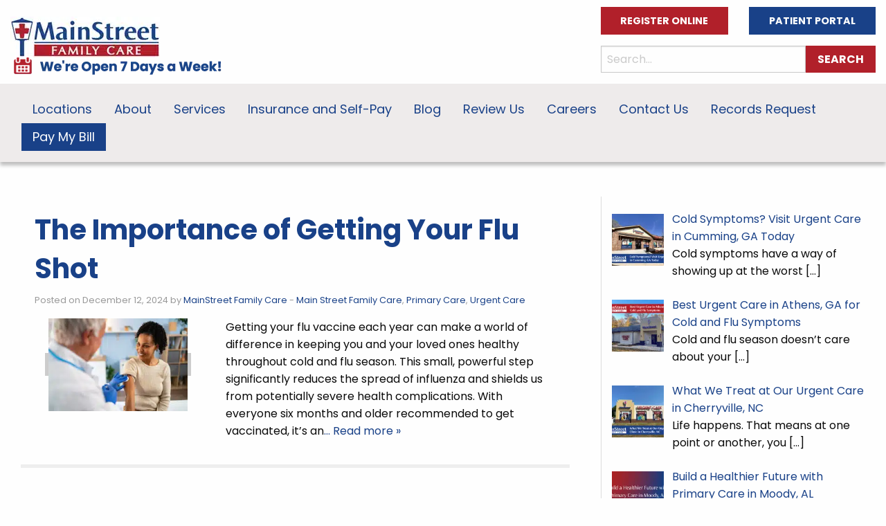

--- FILE ---
content_type: text/html; charset=UTF-8
request_url: https://www.mainstreetfamilycare.com/latest-news/page/2/
body_size: 33286
content:

<!doctype html>

  <html class="no-js"  lang="en-US">

	<head><meta charset="utf-8"><script>if(navigator.userAgent.match(/MSIE|Internet Explorer/i)||navigator.userAgent.match(/Trident\/7\..*?rv:11/i)){var href=document.location.href;if(!href.match(/[?&]nowprocket/)){if(href.indexOf("?")==-1){if(href.indexOf("#")==-1){document.location.href=href+"?nowprocket=1"}else{document.location.href=href.replace("#","?nowprocket=1#")}}else{if(href.indexOf("#")==-1){document.location.href=href+"&nowprocket=1"}else{document.location.href=href.replace("#","&nowprocket=1#")}}}}</script><script>(()=>{class RocketLazyLoadScripts{constructor(){this.v="2.0.4",this.userEvents=["keydown","keyup","mousedown","mouseup","mousemove","mouseover","mouseout","touchmove","touchstart","touchend","touchcancel","wheel","click","dblclick","input"],this.attributeEvents=["onblur","onclick","oncontextmenu","ondblclick","onfocus","onmousedown","onmouseenter","onmouseleave","onmousemove","onmouseout","onmouseover","onmouseup","onmousewheel","onscroll","onsubmit"]}async t(){this.i(),this.o(),/iP(ad|hone)/.test(navigator.userAgent)&&this.h(),this.u(),this.l(this),this.m(),this.k(this),this.p(this),this._(),await Promise.all([this.R(),this.L()]),this.lastBreath=Date.now(),this.S(this),this.P(),this.D(),this.O(),this.M(),await this.C(this.delayedScripts.normal),await this.C(this.delayedScripts.defer),await this.C(this.delayedScripts.async),await this.T(),await this.F(),await this.j(),await this.A(),window.dispatchEvent(new Event("rocket-allScriptsLoaded")),this.everythingLoaded=!0,this.lastTouchEnd&&await new Promise(t=>setTimeout(t,500-Date.now()+this.lastTouchEnd)),this.I(),this.H(),this.U(),this.W()}i(){this.CSPIssue=sessionStorage.getItem("rocketCSPIssue"),document.addEventListener("securitypolicyviolation",t=>{this.CSPIssue||"script-src-elem"!==t.violatedDirective||"data"!==t.blockedURI||(this.CSPIssue=!0,sessionStorage.setItem("rocketCSPIssue",!0))},{isRocket:!0})}o(){window.addEventListener("pageshow",t=>{this.persisted=t.persisted,this.realWindowLoadedFired=!0},{isRocket:!0}),window.addEventListener("pagehide",()=>{this.onFirstUserAction=null},{isRocket:!0})}h(){let t;function e(e){t=e}window.addEventListener("touchstart",e,{isRocket:!0}),window.addEventListener("touchend",function i(o){o.changedTouches[0]&&t.changedTouches[0]&&Math.abs(o.changedTouches[0].pageX-t.changedTouches[0].pageX)<10&&Math.abs(o.changedTouches[0].pageY-t.changedTouches[0].pageY)<10&&o.timeStamp-t.timeStamp<200&&(window.removeEventListener("touchstart",e,{isRocket:!0}),window.removeEventListener("touchend",i,{isRocket:!0}),"INPUT"===o.target.tagName&&"text"===o.target.type||(o.target.dispatchEvent(new TouchEvent("touchend",{target:o.target,bubbles:!0})),o.target.dispatchEvent(new MouseEvent("mouseover",{target:o.target,bubbles:!0})),o.target.dispatchEvent(new PointerEvent("click",{target:o.target,bubbles:!0,cancelable:!0,detail:1,clientX:o.changedTouches[0].clientX,clientY:o.changedTouches[0].clientY})),event.preventDefault()))},{isRocket:!0})}q(t){this.userActionTriggered||("mousemove"!==t.type||this.firstMousemoveIgnored?"keyup"===t.type||"mouseover"===t.type||"mouseout"===t.type||(this.userActionTriggered=!0,this.onFirstUserAction&&this.onFirstUserAction()):this.firstMousemoveIgnored=!0),"click"===t.type&&t.preventDefault(),t.stopPropagation(),t.stopImmediatePropagation(),"touchstart"===this.lastEvent&&"touchend"===t.type&&(this.lastTouchEnd=Date.now()),"click"===t.type&&(this.lastTouchEnd=0),this.lastEvent=t.type,t.composedPath&&t.composedPath()[0].getRootNode()instanceof ShadowRoot&&(t.rocketTarget=t.composedPath()[0]),this.savedUserEvents.push(t)}u(){this.savedUserEvents=[],this.userEventHandler=this.q.bind(this),this.userEvents.forEach(t=>window.addEventListener(t,this.userEventHandler,{passive:!1,isRocket:!0})),document.addEventListener("visibilitychange",this.userEventHandler,{isRocket:!0})}U(){this.userEvents.forEach(t=>window.removeEventListener(t,this.userEventHandler,{passive:!1,isRocket:!0})),document.removeEventListener("visibilitychange",this.userEventHandler,{isRocket:!0}),this.savedUserEvents.forEach(t=>{(t.rocketTarget||t.target).dispatchEvent(new window[t.constructor.name](t.type,t))})}m(){const t="return false",e=Array.from(this.attributeEvents,t=>"data-rocket-"+t),i="["+this.attributeEvents.join("],[")+"]",o="[data-rocket-"+this.attributeEvents.join("],[data-rocket-")+"]",s=(e,i,o)=>{o&&o!==t&&(e.setAttribute("data-rocket-"+i,o),e["rocket"+i]=new Function("event",o),e.setAttribute(i,t))};new MutationObserver(t=>{for(const n of t)"attributes"===n.type&&(n.attributeName.startsWith("data-rocket-")||this.everythingLoaded?n.attributeName.startsWith("data-rocket-")&&this.everythingLoaded&&this.N(n.target,n.attributeName.substring(12)):s(n.target,n.attributeName,n.target.getAttribute(n.attributeName))),"childList"===n.type&&n.addedNodes.forEach(t=>{if(t.nodeType===Node.ELEMENT_NODE)if(this.everythingLoaded)for(const i of[t,...t.querySelectorAll(o)])for(const t of i.getAttributeNames())e.includes(t)&&this.N(i,t.substring(12));else for(const e of[t,...t.querySelectorAll(i)])for(const t of e.getAttributeNames())this.attributeEvents.includes(t)&&s(e,t,e.getAttribute(t))})}).observe(document,{subtree:!0,childList:!0,attributeFilter:[...this.attributeEvents,...e]})}I(){this.attributeEvents.forEach(t=>{document.querySelectorAll("[data-rocket-"+t+"]").forEach(e=>{this.N(e,t)})})}N(t,e){const i=t.getAttribute("data-rocket-"+e);i&&(t.setAttribute(e,i),t.removeAttribute("data-rocket-"+e))}k(t){Object.defineProperty(HTMLElement.prototype,"onclick",{get(){return this.rocketonclick||null},set(e){this.rocketonclick=e,this.setAttribute(t.everythingLoaded?"onclick":"data-rocket-onclick","this.rocketonclick(event)")}})}S(t){function e(e,i){let o=e[i];e[i]=null,Object.defineProperty(e,i,{get:()=>o,set(s){t.everythingLoaded?o=s:e["rocket"+i]=o=s}})}e(document,"onreadystatechange"),e(window,"onload"),e(window,"onpageshow");try{Object.defineProperty(document,"readyState",{get:()=>t.rocketReadyState,set(e){t.rocketReadyState=e},configurable:!0}),document.readyState="loading"}catch(t){console.log("WPRocket DJE readyState conflict, bypassing")}}l(t){this.originalAddEventListener=EventTarget.prototype.addEventListener,this.originalRemoveEventListener=EventTarget.prototype.removeEventListener,this.savedEventListeners=[],EventTarget.prototype.addEventListener=function(e,i,o){o&&o.isRocket||!t.B(e,this)&&!t.userEvents.includes(e)||t.B(e,this)&&!t.userActionTriggered||e.startsWith("rocket-")||t.everythingLoaded?t.originalAddEventListener.call(this,e,i,o):(t.savedEventListeners.push({target:this,remove:!1,type:e,func:i,options:o}),"mouseenter"!==e&&"mouseleave"!==e||t.originalAddEventListener.call(this,e,t.savedUserEvents.push,o))},EventTarget.prototype.removeEventListener=function(e,i,o){o&&o.isRocket||!t.B(e,this)&&!t.userEvents.includes(e)||t.B(e,this)&&!t.userActionTriggered||e.startsWith("rocket-")||t.everythingLoaded?t.originalRemoveEventListener.call(this,e,i,o):t.savedEventListeners.push({target:this,remove:!0,type:e,func:i,options:o})}}J(t,e){this.savedEventListeners=this.savedEventListeners.filter(i=>{let o=i.type,s=i.target||window;return e!==o||t!==s||(this.B(o,s)&&(i.type="rocket-"+o),this.$(i),!1)})}H(){EventTarget.prototype.addEventListener=this.originalAddEventListener,EventTarget.prototype.removeEventListener=this.originalRemoveEventListener,this.savedEventListeners.forEach(t=>this.$(t))}$(t){t.remove?this.originalRemoveEventListener.call(t.target,t.type,t.func,t.options):this.originalAddEventListener.call(t.target,t.type,t.func,t.options)}p(t){let e;function i(e){return t.everythingLoaded?e:e.split(" ").map(t=>"load"===t||t.startsWith("load.")?"rocket-jquery-load":t).join(" ")}function o(o){function s(e){const s=o.fn[e];o.fn[e]=o.fn.init.prototype[e]=function(){return this[0]===window&&t.userActionTriggered&&("string"==typeof arguments[0]||arguments[0]instanceof String?arguments[0]=i(arguments[0]):"object"==typeof arguments[0]&&Object.keys(arguments[0]).forEach(t=>{const e=arguments[0][t];delete arguments[0][t],arguments[0][i(t)]=e})),s.apply(this,arguments),this}}if(o&&o.fn&&!t.allJQueries.includes(o)){const e={DOMContentLoaded:[],"rocket-DOMContentLoaded":[]};for(const t in e)document.addEventListener(t,()=>{e[t].forEach(t=>t())},{isRocket:!0});o.fn.ready=o.fn.init.prototype.ready=function(i){function s(){parseInt(o.fn.jquery)>2?setTimeout(()=>i.bind(document)(o)):i.bind(document)(o)}return"function"==typeof i&&(t.realDomReadyFired?!t.userActionTriggered||t.fauxDomReadyFired?s():e["rocket-DOMContentLoaded"].push(s):e.DOMContentLoaded.push(s)),o([])},s("on"),s("one"),s("off"),t.allJQueries.push(o)}e=o}t.allJQueries=[],o(window.jQuery),Object.defineProperty(window,"jQuery",{get:()=>e,set(t){o(t)}})}P(){const t=new Map;document.write=document.writeln=function(e){const i=document.currentScript,o=document.createRange(),s=i.parentElement;let n=t.get(i);void 0===n&&(n=i.nextSibling,t.set(i,n));const c=document.createDocumentFragment();o.setStart(c,0),c.appendChild(o.createContextualFragment(e)),s.insertBefore(c,n)}}async R(){return new Promise(t=>{this.userActionTriggered?t():this.onFirstUserAction=t})}async L(){return new Promise(t=>{document.addEventListener("DOMContentLoaded",()=>{this.realDomReadyFired=!0,t()},{isRocket:!0})})}async j(){return this.realWindowLoadedFired?Promise.resolve():new Promise(t=>{window.addEventListener("load",t,{isRocket:!0})})}M(){this.pendingScripts=[];this.scriptsMutationObserver=new MutationObserver(t=>{for(const e of t)e.addedNodes.forEach(t=>{"SCRIPT"!==t.tagName||t.noModule||t.isWPRocket||this.pendingScripts.push({script:t,promise:new Promise(e=>{const i=()=>{const i=this.pendingScripts.findIndex(e=>e.script===t);i>=0&&this.pendingScripts.splice(i,1),e()};t.addEventListener("load",i,{isRocket:!0}),t.addEventListener("error",i,{isRocket:!0}),setTimeout(i,1e3)})})})}),this.scriptsMutationObserver.observe(document,{childList:!0,subtree:!0})}async F(){await this.X(),this.pendingScripts.length?(await this.pendingScripts[0].promise,await this.F()):this.scriptsMutationObserver.disconnect()}D(){this.delayedScripts={normal:[],async:[],defer:[]},document.querySelectorAll("script[type$=rocketlazyloadscript]").forEach(t=>{t.hasAttribute("data-rocket-src")?t.hasAttribute("async")&&!1!==t.async?this.delayedScripts.async.push(t):t.hasAttribute("defer")&&!1!==t.defer||"module"===t.getAttribute("data-rocket-type")?this.delayedScripts.defer.push(t):this.delayedScripts.normal.push(t):this.delayedScripts.normal.push(t)})}async _(){await this.L();let t=[];document.querySelectorAll("script[type$=rocketlazyloadscript][data-rocket-src]").forEach(e=>{let i=e.getAttribute("data-rocket-src");if(i&&!i.startsWith("data:")){i.startsWith("//")&&(i=location.protocol+i);try{const o=new URL(i).origin;o!==location.origin&&t.push({src:o,crossOrigin:e.crossOrigin||"module"===e.getAttribute("data-rocket-type")})}catch(t){}}}),t=[...new Map(t.map(t=>[JSON.stringify(t),t])).values()],this.Y(t,"preconnect")}async G(t){if(await this.K(),!0!==t.noModule||!("noModule"in HTMLScriptElement.prototype))return new Promise(e=>{let i;function o(){(i||t).setAttribute("data-rocket-status","executed"),e()}try{if(navigator.userAgent.includes("Firefox/")||""===navigator.vendor||this.CSPIssue)i=document.createElement("script"),[...t.attributes].forEach(t=>{let e=t.nodeName;"type"!==e&&("data-rocket-type"===e&&(e="type"),"data-rocket-src"===e&&(e="src"),i.setAttribute(e,t.nodeValue))}),t.text&&(i.text=t.text),t.nonce&&(i.nonce=t.nonce),i.hasAttribute("src")?(i.addEventListener("load",o,{isRocket:!0}),i.addEventListener("error",()=>{i.setAttribute("data-rocket-status","failed-network"),e()},{isRocket:!0}),setTimeout(()=>{i.isConnected||e()},1)):(i.text=t.text,o()),i.isWPRocket=!0,t.parentNode.replaceChild(i,t);else{const i=t.getAttribute("data-rocket-type"),s=t.getAttribute("data-rocket-src");i?(t.type=i,t.removeAttribute("data-rocket-type")):t.removeAttribute("type"),t.addEventListener("load",o,{isRocket:!0}),t.addEventListener("error",i=>{this.CSPIssue&&i.target.src.startsWith("data:")?(console.log("WPRocket: CSP fallback activated"),t.removeAttribute("src"),this.G(t).then(e)):(t.setAttribute("data-rocket-status","failed-network"),e())},{isRocket:!0}),s?(t.fetchPriority="high",t.removeAttribute("data-rocket-src"),t.src=s):t.src="data:text/javascript;base64,"+window.btoa(unescape(encodeURIComponent(t.text)))}}catch(i){t.setAttribute("data-rocket-status","failed-transform"),e()}});t.setAttribute("data-rocket-status","skipped")}async C(t){const e=t.shift();return e?(e.isConnected&&await this.G(e),this.C(t)):Promise.resolve()}O(){this.Y([...this.delayedScripts.normal,...this.delayedScripts.defer,...this.delayedScripts.async],"preload")}Y(t,e){this.trash=this.trash||[];let i=!0;var o=document.createDocumentFragment();t.forEach(t=>{const s=t.getAttribute&&t.getAttribute("data-rocket-src")||t.src;if(s&&!s.startsWith("data:")){const n=document.createElement("link");n.href=s,n.rel=e,"preconnect"!==e&&(n.as="script",n.fetchPriority=i?"high":"low"),t.getAttribute&&"module"===t.getAttribute("data-rocket-type")&&(n.crossOrigin=!0),t.crossOrigin&&(n.crossOrigin=t.crossOrigin),t.integrity&&(n.integrity=t.integrity),t.nonce&&(n.nonce=t.nonce),o.appendChild(n),this.trash.push(n),i=!1}}),document.head.appendChild(o)}W(){this.trash.forEach(t=>t.remove())}async T(){try{document.readyState="interactive"}catch(t){}this.fauxDomReadyFired=!0;try{await this.K(),this.J(document,"readystatechange"),document.dispatchEvent(new Event("rocket-readystatechange")),await this.K(),document.rocketonreadystatechange&&document.rocketonreadystatechange(),await this.K(),this.J(document,"DOMContentLoaded"),document.dispatchEvent(new Event("rocket-DOMContentLoaded")),await this.K(),this.J(window,"DOMContentLoaded"),window.dispatchEvent(new Event("rocket-DOMContentLoaded"))}catch(t){console.error(t)}}async A(){try{document.readyState="complete"}catch(t){}try{await this.K(),this.J(document,"readystatechange"),document.dispatchEvent(new Event("rocket-readystatechange")),await this.K(),document.rocketonreadystatechange&&document.rocketonreadystatechange(),await this.K(),this.J(window,"load"),window.dispatchEvent(new Event("rocket-load")),await this.K(),window.rocketonload&&window.rocketonload(),await this.K(),this.allJQueries.forEach(t=>t(window).trigger("rocket-jquery-load")),await this.K(),this.J(window,"pageshow");const t=new Event("rocket-pageshow");t.persisted=this.persisted,window.dispatchEvent(t),await this.K(),window.rocketonpageshow&&window.rocketonpageshow({persisted:this.persisted})}catch(t){console.error(t)}}async K(){Date.now()-this.lastBreath>45&&(await this.X(),this.lastBreath=Date.now())}async X(){return document.hidden?new Promise(t=>setTimeout(t)):new Promise(t=>requestAnimationFrame(t))}B(t,e){return e===document&&"readystatechange"===t||(e===document&&"DOMContentLoaded"===t||(e===window&&"DOMContentLoaded"===t||(e===window&&"load"===t||e===window&&"pageshow"===t)))}static run(){(new RocketLazyLoadScripts).t()}}RocketLazyLoadScripts.run()})();</script>
		
		
		<!-- Force IE to use the latest rendering engine available -->
		<meta http-equiv="X-UA-Compatible" content="IE=edge">

		<!-- Mobile Meta -->
		<meta name="viewport" content="width=device-width, initial-scale=1.0">
		<meta class="foundation-mq">
		
		<!-- If Site Icon isn't set in customizer -->
		
		<link rel="pingback" href="https://www.mainstreetfamilycare.com/xmlrpc.php">
		
		
		<meta name='robots' content='index, follow, max-image-preview:large, max-snippet:-1, max-video-preview:-1' />

	<!-- This site is optimized with the Yoast SEO Premium plugin v25.1 (Yoast SEO v26.6) - https://yoast.com/wordpress/plugins/seo/ -->
	<title>Latest News | Page 2 of 20 | MainStreet Family Care</title>
<link data-rocket-prefetch href="https://2b03bf0c.delivery.rocketcdn.me" rel="dns-prefetch">
<style id="wpr-usedcss">.slick-slider{position:relative;display:block;-moz-box-sizing:border-box;box-sizing:border-box;-webkit-user-select:none;-moz-user-select:none;-ms-user-select:none;user-select:none;-webkit-touch-callout:none;-khtml-user-select:none;-ms-touch-action:pan-y;touch-action:pan-y;-webkit-tap-highlight-color:transparent}.slick-list{position:relative;display:block;overflow:hidden;margin:0;padding:0}.slick-list:focus{outline:0}.slick-list.dragging{cursor:pointer;cursor:hand}.slick-slider .slick-list,.slick-slider .slick-track{-webkit-transform:translate3d(0,0,0);-moz-transform:translate3d(0,0,0);-ms-transform:translate3d(0,0,0);-o-transform:translate3d(0,0,0);transform:translate3d(0,0,0)}.slick-track{position:relative;top:0;left:0;display:block}.slick-track:after,.slick-track:before{display:table;content:''}.slick-track:after{clear:both}.slick-loading .slick-track{visibility:hidden}.slick-slide{display:none;float:left;height:100%;min-height:1px}[dir=rtl] .slick-slide{float:right}.slick-slide img{display:block}.slick-slide.slick-loading img{display:none}.slick-slide.dragging img{pointer-events:none}.slick-initialized .slick-slide{display:block}.slick-loading .slick-slide{visibility:hidden}.slick-vertical .slick-slide{display:block;height:auto;border:1px solid transparent}.slick-arrow.slick-hidden{display:none}.slick-loading .slick-list{background:var(--wpr-bg-e0fa06fa-9074-427d-8bb3-1043a95ed3ba) center center no-repeat #fff}.slick-next,.slick-prev{font-size:0;line-height:0;position:absolute;top:50%;display:block;width:20px;height:20px;padding:0;-webkit-transform:translate(0,-50%);-ms-transform:translate(0,-50%);transform:translate(0,-50%);cursor:pointer;color:transparent;border:none;outline:0;background:0 0}.slick-next:focus,.slick-next:hover,.slick-prev:focus,.slick-prev:hover{color:transparent;outline:0;background:0 0}.slick-next:focus:before,.slick-next:hover:before,.slick-prev:focus:before,.slick-prev:hover:before{opacity:1}.slick-next.slick-disabled:before,.slick-prev.slick-disabled:before{opacity:.25}.slick-next:before,.slick-prev:before{font-family:slick;font-size:20px;line-height:1;opacity:.75;color:#fff;-webkit-font-smoothing:antialiased;-moz-osx-font-smoothing:grayscale}.slick-prev{left:-25px}[dir=rtl] .slick-prev{right:-25px;left:auto}.slick-prev:before{content:'←'}[dir=rtl] .slick-prev:before{content:'→'}.slick-next{right:-25px}[dir=rtl] .slick-next{right:auto;left:-25px}.slick-next:before{content:'→'}[dir=rtl] .slick-next:before{content:'←'}.slick-slider{margin-bottom:30px}.slick-dots{position:absolute;bottom:-45px;display:block;width:100%;padding:0;list-style:none;text-align:center}.slick-dots li{position:relative;display:inline-block;width:20px;height:20px;margin:0 5px;padding:0;cursor:pointer}.slick-dots li button{font-size:0;line-height:0;display:block;width:20px;height:20px;padding:5px;cursor:pointer;color:transparent;border:0;outline:0;background:0 0}.slick-dots li button:focus,.slick-dots li button:hover{outline:0}.slick-dots li button:focus:before,.slick-dots li button:hover:before{opacity:1}.slick-dots li button:before{font-family:slick;font-size:6px;line-height:20px;position:absolute;top:0;left:0;width:20px;height:20px;content:'•';text-align:center;opacity:.25;color:#000;-webkit-font-smoothing:antialiased;-moz-osx-font-smoothing:grayscale}.slick-dots li.slick-active button:before{opacity:.75;color:#000}img.emoji{display:inline!important;border:none!important;box-shadow:none!important;height:1em!important;width:1em!important;margin:0 .07em!important;vertical-align:-.1em!important;background:0 0!important;padding:0!important}:where(.wp-block-button__link){border-radius:9999px;box-shadow:none;padding:calc(.667em + 2px) calc(1.333em + 2px);text-decoration:none}:root :where(.wp-block-button .wp-block-button__link.is-style-outline),:root :where(.wp-block-button.is-style-outline>.wp-block-button__link){border:2px solid;padding:.667em 1.333em}:root :where(.wp-block-button .wp-block-button__link.is-style-outline:not(.has-text-color)),:root :where(.wp-block-button.is-style-outline>.wp-block-button__link:not(.has-text-color)){color:currentColor}:root :where(.wp-block-button .wp-block-button__link.is-style-outline:not(.has-background)),:root :where(.wp-block-button.is-style-outline>.wp-block-button__link:not(.has-background)){background-color:initial;background-image:none}:where(.wp-block-calendar table:not(.has-background) th){background:#ddd}:where(.wp-block-columns){margin-bottom:1.75em}:where(.wp-block-columns.has-background){padding:1.25em 2.375em}:where(.wp-block-post-comments input[type=submit]){border:none}:where(.wp-block-cover-image:not(.has-text-color)),:where(.wp-block-cover:not(.has-text-color)){color:#fff}:where(.wp-block-cover-image.is-light:not(.has-text-color)),:where(.wp-block-cover.is-light:not(.has-text-color)){color:#000}:root :where(.wp-block-cover h1:not(.has-text-color)),:root :where(.wp-block-cover h2:not(.has-text-color)),:root :where(.wp-block-cover h3:not(.has-text-color)),:root :where(.wp-block-cover h4:not(.has-text-color)),:root :where(.wp-block-cover h5:not(.has-text-color)),:root :where(.wp-block-cover h6:not(.has-text-color)),:root :where(.wp-block-cover p:not(.has-text-color)){color:inherit}:where(.wp-block-file){margin-bottom:1.5em}:where(.wp-block-file__button){border-radius:2em;display:inline-block;padding:.5em 1em}:where(.wp-block-file__button):is(a):active,:where(.wp-block-file__button):is(a):focus,:where(.wp-block-file__button):is(a):hover,:where(.wp-block-file__button):is(a):visited{box-shadow:none;color:#fff;opacity:.85;text-decoration:none}:where(.wp-block-group.wp-block-group-is-layout-constrained){position:relative}:root :where(.wp-block-image.is-style-rounded img,.wp-block-image .is-style-rounded img){border-radius:9999px}:where(.wp-block-latest-comments:not([style*=line-height] .wp-block-latest-comments__comment)){line-height:1.1}:where(.wp-block-latest-comments:not([style*=line-height] .wp-block-latest-comments__comment-excerpt p)){line-height:1.8}:root :where(.wp-block-latest-posts.is-grid){padding:0}:root :where(.wp-block-latest-posts.wp-block-latest-posts__list){padding-left:0}ul{box-sizing:border-box}:root :where(ul.has-background,ol.has-background){padding:1.25em 2.375em}:where(.wp-block-navigation.has-background .wp-block-navigation-item a:not(.wp-element-button)),:where(.wp-block-navigation.has-background .wp-block-navigation-submenu a:not(.wp-element-button)){padding:.5em 1em}:where(.wp-block-navigation .wp-block-navigation__submenu-container .wp-block-navigation-item a:not(.wp-element-button)),:where(.wp-block-navigation .wp-block-navigation__submenu-container .wp-block-navigation-submenu a:not(.wp-element-button)),:where(.wp-block-navigation .wp-block-navigation__submenu-container .wp-block-navigation-submenu button.wp-block-navigation-item__content),:where(.wp-block-navigation .wp-block-navigation__submenu-container .wp-block-pages-list__item button.wp-block-navigation-item__content){padding:.5em 1em}:root :where(p.has-background){padding:1.25em 2.375em}:where(p.has-text-color:not(.has-link-color)) a{color:inherit}:where(.wp-block-post-comments-form) input:not([type=submit]),:where(.wp-block-post-comments-form) textarea{border:1px solid #949494;font-family:inherit;font-size:1em}:where(.wp-block-post-comments-form) input:where(:not([type=submit]):not([type=checkbox])),:where(.wp-block-post-comments-form) textarea{padding:calc(.667em + 2px)}:where(.wp-block-post-excerpt){margin-bottom:var(--wp--style--block-gap);margin-top:var(--wp--style--block-gap)}:where(.wp-block-preformatted.has-background){padding:1.25em 2.375em}:where(.wp-block-search__button){border:1px solid #ccc;padding:6px 10px}:where(.wp-block-search__input){font-family:inherit;font-size:inherit;font-style:inherit;font-weight:inherit;letter-spacing:inherit;line-height:inherit;text-transform:inherit}:where(.wp-block-search__button-inside .wp-block-search__inside-wrapper){border:1px solid #949494;box-sizing:border-box;padding:4px}:where(.wp-block-search__button-inside .wp-block-search__inside-wrapper) .wp-block-search__input{border:none;border-radius:0;padding:0 4px}:where(.wp-block-search__button-inside .wp-block-search__inside-wrapper) .wp-block-search__input:focus{outline:0}:where(.wp-block-search__button-inside .wp-block-search__inside-wrapper) :where(.wp-block-search__button){padding:4px 8px}:root :where(.wp-block-separator.is-style-dots){height:auto;line-height:1;text-align:center}:root :where(.wp-block-separator.is-style-dots):before{color:currentColor;content:"···";font-family:serif;font-size:1.5em;letter-spacing:2em;padding-left:2em}:root :where(.wp-block-site-logo.is-style-rounded){border-radius:9999px}:root :where(.wp-block-site-title a){color:inherit}:where(.wp-block-social-links:not(.is-style-logos-only)) .wp-social-link{background-color:#f0f0f0;color:#444}:where(.wp-block-social-links:not(.is-style-logos-only)) .wp-social-link-amazon{background-color:#f90;color:#fff}:where(.wp-block-social-links:not(.is-style-logos-only)) .wp-social-link-bandcamp{background-color:#1ea0c3;color:#fff}:where(.wp-block-social-links:not(.is-style-logos-only)) .wp-social-link-behance{background-color:#0757fe;color:#fff}:where(.wp-block-social-links:not(.is-style-logos-only)) .wp-social-link-bluesky{background-color:#0a7aff;color:#fff}:where(.wp-block-social-links:not(.is-style-logos-only)) .wp-social-link-codepen{background-color:#1e1f26;color:#fff}:where(.wp-block-social-links:not(.is-style-logos-only)) .wp-social-link-deviantart{background-color:#02e49b;color:#fff}:where(.wp-block-social-links:not(.is-style-logos-only)) .wp-social-link-dribbble{background-color:#e94c89;color:#fff}:where(.wp-block-social-links:not(.is-style-logos-only)) .wp-social-link-dropbox{background-color:#4280ff;color:#fff}:where(.wp-block-social-links:not(.is-style-logos-only)) .wp-social-link-etsy{background-color:#f45800;color:#fff}:where(.wp-block-social-links:not(.is-style-logos-only)) .wp-social-link-facebook{background-color:#1778f2;color:#fff}:where(.wp-block-social-links:not(.is-style-logos-only)) .wp-social-link-fivehundredpx{background-color:#000;color:#fff}:where(.wp-block-social-links:not(.is-style-logos-only)) .wp-social-link-flickr{background-color:#0461dd;color:#fff}:where(.wp-block-social-links:not(.is-style-logos-only)) .wp-social-link-foursquare{background-color:#e65678;color:#fff}:where(.wp-block-social-links:not(.is-style-logos-only)) .wp-social-link-github{background-color:#24292d;color:#fff}:where(.wp-block-social-links:not(.is-style-logos-only)) .wp-social-link-goodreads{background-color:#eceadd;color:#382110}:where(.wp-block-social-links:not(.is-style-logos-only)) .wp-social-link-google{background-color:#ea4434;color:#fff}:where(.wp-block-social-links:not(.is-style-logos-only)) .wp-social-link-gravatar{background-color:#1d4fc4;color:#fff}:where(.wp-block-social-links:not(.is-style-logos-only)) .wp-social-link-instagram{background-color:#f00075;color:#fff}:where(.wp-block-social-links:not(.is-style-logos-only)) .wp-social-link-lastfm{background-color:#e21b24;color:#fff}:where(.wp-block-social-links:not(.is-style-logos-only)) .wp-social-link-linkedin{background-color:#0d66c2;color:#fff}:where(.wp-block-social-links:not(.is-style-logos-only)) .wp-social-link-mastodon{background-color:#3288d4;color:#fff}:where(.wp-block-social-links:not(.is-style-logos-only)) .wp-social-link-medium{background-color:#000;color:#fff}:where(.wp-block-social-links:not(.is-style-logos-only)) .wp-social-link-meetup{background-color:#f6405f;color:#fff}:where(.wp-block-social-links:not(.is-style-logos-only)) .wp-social-link-patreon{background-color:#000;color:#fff}:where(.wp-block-social-links:not(.is-style-logos-only)) .wp-social-link-pinterest{background-color:#e60122;color:#fff}:where(.wp-block-social-links:not(.is-style-logos-only)) .wp-social-link-pocket{background-color:#ef4155;color:#fff}:where(.wp-block-social-links:not(.is-style-logos-only)) .wp-social-link-reddit{background-color:#ff4500;color:#fff}:where(.wp-block-social-links:not(.is-style-logos-only)) .wp-social-link-skype{background-color:#0478d7;color:#fff}:where(.wp-block-social-links:not(.is-style-logos-only)) .wp-social-link-snapchat{background-color:#fefc00;color:#fff;stroke:#000}:where(.wp-block-social-links:not(.is-style-logos-only)) .wp-social-link-soundcloud{background-color:#ff5600;color:#fff}:where(.wp-block-social-links:not(.is-style-logos-only)) .wp-social-link-spotify{background-color:#1bd760;color:#fff}:where(.wp-block-social-links:not(.is-style-logos-only)) .wp-social-link-telegram{background-color:#2aabee;color:#fff}:where(.wp-block-social-links:not(.is-style-logos-only)) .wp-social-link-threads{background-color:#000;color:#fff}:where(.wp-block-social-links:not(.is-style-logos-only)) .wp-social-link-tiktok{background-color:#000;color:#fff}:where(.wp-block-social-links:not(.is-style-logos-only)) .wp-social-link-tumblr{background-color:#011835;color:#fff}:where(.wp-block-social-links:not(.is-style-logos-only)) .wp-social-link-twitch{background-color:#6440a4;color:#fff}:where(.wp-block-social-links:not(.is-style-logos-only)) .wp-social-link-twitter{background-color:#1da1f2;color:#fff}:where(.wp-block-social-links:not(.is-style-logos-only)) .wp-social-link-vimeo{background-color:#1eb7ea;color:#fff}:where(.wp-block-social-links:not(.is-style-logos-only)) .wp-social-link-vk{background-color:#4680c2;color:#fff}:where(.wp-block-social-links:not(.is-style-logos-only)) .wp-social-link-wordpress{background-color:#3499cd;color:#fff}:where(.wp-block-social-links:not(.is-style-logos-only)) .wp-social-link-whatsapp{background-color:#25d366;color:#fff}:where(.wp-block-social-links:not(.is-style-logos-only)) .wp-social-link-x{background-color:#000;color:#fff}:where(.wp-block-social-links:not(.is-style-logos-only)) .wp-social-link-yelp{background-color:#d32422;color:#fff}:where(.wp-block-social-links:not(.is-style-logos-only)) .wp-social-link-youtube{background-color:red;color:#fff}:where(.wp-block-social-links.is-style-logos-only) .wp-social-link{background:0 0}:where(.wp-block-social-links.is-style-logos-only) .wp-social-link svg{height:1.25em;width:1.25em}:where(.wp-block-social-links.is-style-logos-only) .wp-social-link-amazon{color:#f90}:where(.wp-block-social-links.is-style-logos-only) .wp-social-link-bandcamp{color:#1ea0c3}:where(.wp-block-social-links.is-style-logos-only) .wp-social-link-behance{color:#0757fe}:where(.wp-block-social-links.is-style-logos-only) .wp-social-link-bluesky{color:#0a7aff}:where(.wp-block-social-links.is-style-logos-only) .wp-social-link-codepen{color:#1e1f26}:where(.wp-block-social-links.is-style-logos-only) .wp-social-link-deviantart{color:#02e49b}:where(.wp-block-social-links.is-style-logos-only) .wp-social-link-dribbble{color:#e94c89}:where(.wp-block-social-links.is-style-logos-only) .wp-social-link-dropbox{color:#4280ff}:where(.wp-block-social-links.is-style-logos-only) .wp-social-link-etsy{color:#f45800}:where(.wp-block-social-links.is-style-logos-only) .wp-social-link-facebook{color:#1778f2}:where(.wp-block-social-links.is-style-logos-only) .wp-social-link-fivehundredpx{color:#000}:where(.wp-block-social-links.is-style-logos-only) .wp-social-link-flickr{color:#0461dd}:where(.wp-block-social-links.is-style-logos-only) .wp-social-link-foursquare{color:#e65678}:where(.wp-block-social-links.is-style-logos-only) .wp-social-link-github{color:#24292d}:where(.wp-block-social-links.is-style-logos-only) .wp-social-link-goodreads{color:#382110}:where(.wp-block-social-links.is-style-logos-only) .wp-social-link-google{color:#ea4434}:where(.wp-block-social-links.is-style-logos-only) .wp-social-link-gravatar{color:#1d4fc4}:where(.wp-block-social-links.is-style-logos-only) .wp-social-link-instagram{color:#f00075}:where(.wp-block-social-links.is-style-logos-only) .wp-social-link-lastfm{color:#e21b24}:where(.wp-block-social-links.is-style-logos-only) .wp-social-link-linkedin{color:#0d66c2}:where(.wp-block-social-links.is-style-logos-only) .wp-social-link-mastodon{color:#3288d4}:where(.wp-block-social-links.is-style-logos-only) .wp-social-link-medium{color:#000}:where(.wp-block-social-links.is-style-logos-only) .wp-social-link-meetup{color:#f6405f}:where(.wp-block-social-links.is-style-logos-only) .wp-social-link-patreon{color:#000}:where(.wp-block-social-links.is-style-logos-only) .wp-social-link-pinterest{color:#e60122}:where(.wp-block-social-links.is-style-logos-only) .wp-social-link-pocket{color:#ef4155}:where(.wp-block-social-links.is-style-logos-only) .wp-social-link-reddit{color:#ff4500}:where(.wp-block-social-links.is-style-logos-only) .wp-social-link-skype{color:#0478d7}:where(.wp-block-social-links.is-style-logos-only) .wp-social-link-snapchat{color:#fff;stroke:#000}:where(.wp-block-social-links.is-style-logos-only) .wp-social-link-soundcloud{color:#ff5600}:where(.wp-block-social-links.is-style-logos-only) .wp-social-link-spotify{color:#1bd760}:where(.wp-block-social-links.is-style-logos-only) .wp-social-link-telegram{color:#2aabee}:where(.wp-block-social-links.is-style-logos-only) .wp-social-link-threads{color:#000}:where(.wp-block-social-links.is-style-logos-only) .wp-social-link-tiktok{color:#000}:where(.wp-block-social-links.is-style-logos-only) .wp-social-link-tumblr{color:#011835}:where(.wp-block-social-links.is-style-logos-only) .wp-social-link-twitch{color:#6440a4}:where(.wp-block-social-links.is-style-logos-only) .wp-social-link-twitter{color:#1da1f2}:where(.wp-block-social-links.is-style-logos-only) .wp-social-link-vimeo{color:#1eb7ea}:where(.wp-block-social-links.is-style-logos-only) .wp-social-link-vk{color:#4680c2}:where(.wp-block-social-links.is-style-logos-only) .wp-social-link-whatsapp{color:#25d366}:where(.wp-block-social-links.is-style-logos-only) .wp-social-link-wordpress{color:#3499cd}:where(.wp-block-social-links.is-style-logos-only) .wp-social-link-x{color:#000}:where(.wp-block-social-links.is-style-logos-only) .wp-social-link-yelp{color:#d32422}:where(.wp-block-social-links.is-style-logos-only) .wp-social-link-youtube{color:red}:root :where(.wp-block-social-links .wp-social-link a){padding:.25em}:root :where(.wp-block-social-links.is-style-logos-only .wp-social-link a){padding:0}:root :where(.wp-block-social-links.is-style-pill-shape .wp-social-link a){padding-left:.66667em;padding-right:.66667em}:root :where(.wp-block-tag-cloud.is-style-outline){display:flex;flex-wrap:wrap;gap:1ch}:root :where(.wp-block-tag-cloud.is-style-outline a){border:1px solid;font-size:unset!important;margin-right:0;padding:1ch 2ch;text-decoration:none!important}:where(.wp-block-term-description){margin-bottom:var(--wp--style--block-gap);margin-top:var(--wp--style--block-gap)}:where(pre.wp-block-verse){font-family:inherit}.entry-content{counter-reset:footnotes}:root{--wp--preset--font-size--normal:16px;--wp--preset--font-size--huge:42px}.screen-reader-text{border:0;clip:rect(1px,1px,1px,1px);clip-path:inset(50%);height:1px;margin:-1px;overflow:hidden;padding:0;position:absolute;width:1px;word-wrap:normal!important}.screen-reader-text:focus{background-color:#ddd;clip:auto!important;clip-path:none;color:#444;display:block;font-size:1em;height:auto;left:5px;line-height:normal;padding:15px 23px 14px;text-decoration:none;top:5px;width:auto;z-index:100000}html :where(.has-border-color){border-style:solid}html :where([style*=border-top-color]){border-top-style:solid}html :where([style*=border-right-color]){border-right-style:solid}html :where([style*=border-bottom-color]){border-bottom-style:solid}html :where([style*=border-left-color]){border-left-style:solid}html :where([style*=border-width]){border-style:solid}html :where([style*=border-top-width]){border-top-style:solid}html :where([style*=border-right-width]){border-right-style:solid}html :where([style*=border-bottom-width]){border-bottom-style:solid}html :where([style*=border-left-width]){border-left-style:solid}html :where(img[class*=wp-image-]){height:auto;max-width:100%}:where(figure){margin:0 0 1em}html :where(.is-position-sticky){--wp-admin--admin-bar--position-offset:var(--wp-admin--admin-bar--height,0px)}@media screen and (max-width:600px){html :where(.is-position-sticky){--wp-admin--admin-bar--position-offset:0px}}:root{--wp--preset--aspect-ratio--square:1;--wp--preset--aspect-ratio--4-3:4/3;--wp--preset--aspect-ratio--3-4:3/4;--wp--preset--aspect-ratio--3-2:3/2;--wp--preset--aspect-ratio--2-3:2/3;--wp--preset--aspect-ratio--16-9:16/9;--wp--preset--aspect-ratio--9-16:9/16;--wp--preset--color--black:#000000;--wp--preset--color--cyan-bluish-gray:#abb8c3;--wp--preset--color--white:#ffffff;--wp--preset--color--pale-pink:#f78da7;--wp--preset--color--vivid-red:#cf2e2e;--wp--preset--color--luminous-vivid-orange:#ff6900;--wp--preset--color--luminous-vivid-amber:#fcb900;--wp--preset--color--light-green-cyan:#7bdcb5;--wp--preset--color--vivid-green-cyan:#00d084;--wp--preset--color--pale-cyan-blue:#8ed1fc;--wp--preset--color--vivid-cyan-blue:#0693e3;--wp--preset--color--vivid-purple:#9b51e0;--wp--preset--gradient--vivid-cyan-blue-to-vivid-purple:linear-gradient(135deg,rgba(6, 147, 227, 1) 0%,rgb(155, 81, 224) 100%);--wp--preset--gradient--light-green-cyan-to-vivid-green-cyan:linear-gradient(135deg,rgb(122, 220, 180) 0%,rgb(0, 208, 130) 100%);--wp--preset--gradient--luminous-vivid-amber-to-luminous-vivid-orange:linear-gradient(135deg,rgba(252, 185, 0, 1) 0%,rgba(255, 105, 0, 1) 100%);--wp--preset--gradient--luminous-vivid-orange-to-vivid-red:linear-gradient(135deg,rgba(255, 105, 0, 1) 0%,rgb(207, 46, 46) 100%);--wp--preset--gradient--very-light-gray-to-cyan-bluish-gray:linear-gradient(135deg,rgb(238, 238, 238) 0%,rgb(169, 184, 195) 100%);--wp--preset--gradient--cool-to-warm-spectrum:linear-gradient(135deg,rgb(74, 234, 220) 0%,rgb(151, 120, 209) 20%,rgb(207, 42, 186) 40%,rgb(238, 44, 130) 60%,rgb(251, 105, 98) 80%,rgb(254, 248, 76) 100%);--wp--preset--gradient--blush-light-purple:linear-gradient(135deg,rgb(255, 206, 236) 0%,rgb(152, 150, 240) 100%);--wp--preset--gradient--blush-bordeaux:linear-gradient(135deg,rgb(254, 205, 165) 0%,rgb(254, 45, 45) 50%,rgb(107, 0, 62) 100%);--wp--preset--gradient--luminous-dusk:linear-gradient(135deg,rgb(255, 203, 112) 0%,rgb(199, 81, 192) 50%,rgb(65, 88, 208) 100%);--wp--preset--gradient--pale-ocean:linear-gradient(135deg,rgb(255, 245, 203) 0%,rgb(182, 227, 212) 50%,rgb(51, 167, 181) 100%);--wp--preset--gradient--electric-grass:linear-gradient(135deg,rgb(202, 248, 128) 0%,rgb(113, 206, 126) 100%);--wp--preset--gradient--midnight:linear-gradient(135deg,rgb(2, 3, 129) 0%,rgb(40, 116, 252) 100%);--wp--preset--font-size--small:13px;--wp--preset--font-size--medium:20px;--wp--preset--font-size--large:36px;--wp--preset--font-size--x-large:42px;--wp--preset--spacing--20:0.44rem;--wp--preset--spacing--30:0.67rem;--wp--preset--spacing--40:1rem;--wp--preset--spacing--50:1.5rem;--wp--preset--spacing--60:2.25rem;--wp--preset--spacing--70:3.38rem;--wp--preset--spacing--80:5.06rem;--wp--preset--shadow--natural:6px 6px 9px rgba(0, 0, 0, .2);--wp--preset--shadow--deep:12px 12px 50px rgba(0, 0, 0, .4);--wp--preset--shadow--sharp:6px 6px 0px rgba(0, 0, 0, .2);--wp--preset--shadow--outlined:6px 6px 0px -3px rgba(255, 255, 255, 1),6px 6px rgba(0, 0, 0, 1);--wp--preset--shadow--crisp:6px 6px 0px rgba(0, 0, 0, 1)}:where(.is-layout-flex){gap:.5em}:where(.is-layout-grid){gap:.5em}:where(.wp-block-post-template.is-layout-flex){gap:1.25em}:where(.wp-block-post-template.is-layout-grid){gap:1.25em}:where(.wp-block-columns.is-layout-flex){gap:2em}:where(.wp-block-columns.is-layout-grid){gap:2em}:root :where(.wp-block-pullquote){font-size:1.5em;line-height:1.6}.wpcf7 .screen-reader-response{position:absolute;overflow:hidden;clip:rect(1px,1px,1px,1px);clip-path:inset(50%);height:1px;width:1px;margin:-1px;padding:0;border:0;word-wrap:normal!important}.wpcf7 form .wpcf7-response-output{margin:2em .5em 1em;padding:.2em 1em;border:2px solid #00a0d2}.wpcf7 form.init .wpcf7-response-output,.wpcf7 form.resetting .wpcf7-response-output,.wpcf7 form.submitting .wpcf7-response-output{display:none}.wpcf7 form.sent .wpcf7-response-output{border-color:#46b450}.wpcf7 form.aborted .wpcf7-response-output,.wpcf7 form.failed .wpcf7-response-output{border-color:#dc3232}.wpcf7 form.spam .wpcf7-response-output{border-color:#f56e28}.wpcf7 form.invalid .wpcf7-response-output,.wpcf7 form.payment-required .wpcf7-response-output,.wpcf7 form.unaccepted .wpcf7-response-output{border-color:#ffb900}.wpcf7-form-control-wrap{position:relative}.wpcf7-not-valid-tip{color:#dc3232;font-size:1em;font-weight:400;display:block}.use-floating-validation-tip .wpcf7-not-valid-tip{position:relative;top:-2ex;left:1em;z-index:100;border:1px solid #dc3232;background:#fff;padding:.2em .8em;width:24em}.wpcf7 [inert]{opacity:.5}.wpcf7 input[type=file]{cursor:pointer}.wpcf7 input[type=file]:disabled{cursor:default}.wpcf7 .wpcf7-submit:disabled{cursor:not-allowed}.wpcf7 input[type=tel],.wpcf7 input[type=url]{direction:ltr}.rpwwt-widget ul{list-style:none;margin-left:0;margin-right:0;padding-left:0;padding-right:0}.rpwwt-widget ul li{overflow:hidden;margin:0 0 1.5em}.rpwwt-widget ul li:last-child{margin:0}.rpwwt-widget .screen-reader-text{border:0;clip:rect(1px,1px,1px,1px);-webkit-clip-path:inset(50%);clip-path:inset(50%);height:1px;margin:-1px;overflow:hidden;padding:0;position:absolute!important;width:1px;word-wrap:normal!important;word-break:normal}.rpwwt-widget .screen-reader-text:focus{background-color:#f1f1f1;border-radius:3px;box-shadow:0 0 2px 2px rgba(0,0,0,.6);clip:auto!important;-webkit-clip-path:none;clip-path:none;color:#21759b;display:block;font-size:.875rem;font-weight:700;height:auto;right:5px;line-height:normal;padding:15px 23px 14px;text-decoration:none;top:5px;width:auto;z-index:100000}.rpwwt-widget ul li img{display:inline;float:left;margin:.3em .75em .75em 0}#rpwwt-recent-posts-widget-with-thumbnails-2 img{width:75px;height:75px}@font-face{font-display:swap;font-family:Poppins;font-style:normal;font-weight:400;src:url(https://fonts.gstatic.com/s/poppins/v21/pxiEyp8kv8JHgFVrJJfecg.woff2) format('woff2');unicode-range:U+0000-00FF,U+0131,U+0152-0153,U+02BB-02BC,U+02C6,U+02DA,U+02DC,U+0304,U+0308,U+0329,U+2000-206F,U+20AC,U+2122,U+2191,U+2193,U+2212,U+2215,U+FEFF,U+FFFD}@font-face{font-display:swap;font-family:Poppins;font-style:normal;font-weight:700;src:url(https://fonts.gstatic.com/s/poppins/v21/pxiByp8kv8JHgFVrLCz7Z1xlFQ.woff2) format('woff2');unicode-range:U+0000-00FF,U+0131,U+0152-0153,U+02BB-02BC,U+02C6,U+02DA,U+02DC,U+0304,U+0308,U+0329,U+2000-206F,U+20AC,U+2122,U+2191,U+2193,U+2212,U+2215,U+FEFF,U+FFFD}@media print,screen and (min-width:40em){.reveal,.reveal.large,.reveal.small{right:auto;left:auto;margin:0 auto}}.slide-in-left.mui-enter{transition-duration:.5s;transition-timing-function:linear;transform:translateX(-100%);transition-property:transform,opacity;-webkit-backface-visibility:hidden;backface-visibility:hidden}.slide-in-left.mui-enter.mui-enter-active{transform:translateX(0)}.slide-in-right.mui-enter{transition-duration:.5s;transition-timing-function:linear;transform:translateX(100%);transition-property:transform,opacity;-webkit-backface-visibility:hidden;backface-visibility:hidden}.slide-in-right.mui-enter.mui-enter-active{transform:translateX(0)}.slide-out-right.mui-leave{transition-duration:.5s;transition-timing-function:linear;transform:translateX(0);transition-property:transform,opacity;-webkit-backface-visibility:hidden;backface-visibility:hidden}.slide-out-right.mui-leave.mui-leave-active{transform:translateX(100%)}.slide-out-left.mui-leave{transition-duration:.5s;transition-timing-function:linear;transform:translateX(0);transition-property:transform,opacity;-webkit-backface-visibility:hidden;backface-visibility:hidden}.slide-out-left.mui-leave.mui-leave-active{transform:translateX(-100%)}.fade-in.mui-enter{transition-duration:.5s;transition-timing-function:linear;opacity:0;transition-property:opacity}.fade-in.mui-enter.mui-enter-active{opacity:1}.fade-out.mui-leave{transition-duration:.5s;transition-timing-function:linear;opacity:1;transition-property:opacity}.fade-out.mui-leave.mui-leave-active{opacity:0}.slow{transition-duration:.75s!important}.fast{transition-duration:.25s!important}.linear{transition-timing-function:linear!important}.ease{transition-timing-function:ease!important}.slow{animation-duration:.75s!important}.fast{animation-duration:.25s!important}.linear{animation-timing-function:linear!important}.ease{animation-timing-function:ease!important}html{line-height:1.15;-webkit-text-size-adjust:100%}h1{font-size:2em;margin:.67em 0}a{background-color:transparent}strong{font-weight:bolder}code{font-family:monospace,monospace;font-size:1em}img{border-style:none}button,input,optgroup,select,textarea{font-size:100%;line-height:1.15;margin:0}button,input{overflow:visible}button,select{text-transform:none}[type=button],[type=reset],[type=submit],button{-webkit-appearance:button}[type=button]::-moz-focus-inner,[type=reset]::-moz-focus-inner,[type=submit]::-moz-focus-inner,button::-moz-focus-inner{border-style:none;padding:0}[type=button]:-moz-focusring,[type=reset]:-moz-focusring,[type=submit]:-moz-focusring,button:-moz-focusring{outline:ButtonText dotted 1px}fieldset{padding:.35em .75em .625em}legend{box-sizing:border-box;color:inherit;display:table;padding:0;white-space:normal}progress{vertical-align:baseline}textarea{overflow:auto}[type=checkbox],[type=radio]{box-sizing:border-box;padding:0}[type=number]::-webkit-inner-spin-button,[type=number]::-webkit-outer-spin-button{height:auto}[type=search]{-webkit-appearance:textfield;outline-offset:-2px}[type=search]::-webkit-search-decoration{-webkit-appearance:none}::-webkit-file-upload-button{-webkit-appearance:button;font:inherit}[hidden],template{display:none}.foundation-mq{font-family:"small=0em&medium=40em&large=64em&xlarge=75em&xxlarge=90em"}html{box-sizing:border-box;font-size:100%}*,:after,:before{box-sizing:inherit}body{margin:0;padding:0;background:#fefefe;font-family:Poppins,sans-serif;font-weight:400;line-height:1.5;color:#0a0a0a;-webkit-font-smoothing:antialiased;-moz-osx-font-smoothing:grayscale}img{display:inline-block;vertical-align:middle;max-width:100%;height:auto;-ms-interpolation-mode:bicubic}textarea{height:auto;min-height:50px;border-radius:0}select{box-sizing:border-box;width:100%}button{padding:0;-webkit-appearance:none;-moz-appearance:none;appearance:none;border:0;border-radius:0;background:0 0;line-height:1;cursor:auto}[data-whatinput=mouse] button{outline:0}button,input,optgroup,select,textarea{font-family:inherit}.is-visible{display:block!important}.grid-container{padding-right:.625rem;padding-left:.625rem;max-width:87.5rem;margin-left:auto;margin-right:auto}.grid-container.full{padding-right:0;padding-left:0;max-width:100%;margin-left:auto;margin-right:auto}.grid-x{display:-ms-flexbox;display:flex;-ms-flex-flow:row wrap;flex-flow:row wrap}.cell{-ms-flex:0 0 auto;flex:0 0 auto;min-height:0;min-width:0;width:100%}.cell.auto{-ms-flex:1 1 0px;flex:1 1 0px}.grid-x>.auto{width:auto}.grid-x>.small-12,.grid-x>.small-6{-ms-flex-preferred-size:auto;flex-basis:auto}@media print,screen and (min-width:40em){.grid-container{padding-right:.9375rem;padding-left:.9375rem}.grid-x>.medium-12,.grid-x>.medium-4,.grid-x>.medium-6,.grid-x>.medium-8{-ms-flex-preferred-size:auto;flex-basis:auto}}@media print,screen and (min-width:64em){.grid-x>.large-12,.grid-x>.large-4,.grid-x>.large-8{-ms-flex-preferred-size:auto;flex-basis:auto}}.grid-x>.small-12,.grid-x>.small-6{-ms-flex:0 0 auto;flex:0 0 auto}.grid-x>.small-6{width:50%}.grid-x>.small-12{width:100%}@media print,screen and (min-width:40em){.grid-x>.medium-12,.grid-x>.medium-4,.grid-x>.medium-6,.grid-x>.medium-8{-ms-flex:0 0 auto;flex:0 0 auto}.grid-x>.medium-4{width:33.33333%}.grid-x>.medium-6{width:50%}.grid-x>.medium-8{width:66.66667%}.grid-x>.medium-12{width:100%}}@media print,screen and (min-width:64em){.grid-x>.large-12,.grid-x>.large-4,.grid-x>.large-8{-ms-flex:0 0 auto;flex:0 0 auto}.grid-x>.large-4{width:33.33333%}.grid-x>.large-8{width:66.66667%}.grid-x>.large-12{width:100%}}.grid-margin-x:not(.grid-x)>.cell{width:auto}.grid-margin-x{margin-left:-.625rem;margin-right:-.625rem}.grid-margin-x>.cell{width:calc(100% - 1.25rem);margin-left:.625rem;margin-right:.625rem}@media print,screen and (min-width:40em){.grid-margin-x{margin-left:-.9375rem;margin-right:-.9375rem}.grid-margin-x>.cell{width:calc(100% - 1.875rem);margin-left:.9375rem;margin-right:.9375rem}}.grid-margin-x>.auto{width:auto}.grid-margin-x>.small-6{width:calc(50% - 1.25rem)}.grid-margin-x>.small-12{width:calc(100% - 1.25rem)}@media print,screen and (min-width:40em){.grid-margin-x>.auto{width:auto}.grid-margin-x>.small-6{width:calc(50% - 1.875rem)}.grid-margin-x>.small-12{width:calc(100% - 1.875rem)}.grid-margin-x>.medium-4{width:calc(33.33333% - 1.875rem)}.grid-margin-x>.medium-6{width:calc(50% - 1.875rem)}.grid-margin-x>.medium-8{width:calc(66.66667% - 1.875rem)}.grid-margin-x>.medium-12{width:calc(100% - 1.875rem)}}@media print,screen and (min-width:64em){.grid-margin-x>.large-4{width:calc(33.33333% - 1.875rem)}.grid-margin-x>.large-8{width:calc(66.66667% - 1.875rem)}.grid-margin-x>.large-12{width:calc(100% - 1.875rem)}}.grid-padding-x .grid-padding-x{margin-right:-.625rem;margin-left:-.625rem}.grid-container:not(.full)>.grid-padding-x{margin-right:-.625rem;margin-left:-.625rem}.grid-padding-x>.cell{padding-right:.625rem;padding-left:.625rem}.align-left{-ms-flex-pack:start;justify-content:flex-start}.align-right{-ms-flex-pack:end;justify-content:flex-end}.align-center{-ms-flex-pack:center;justify-content:center}.align-left.vertical.menu>li>a{-ms-flex-pack:start;justify-content:flex-start}.align-right.vertical.menu>li>a{-ms-flex-pack:end;justify-content:flex-end}.align-center.vertical.menu>li>a{-ms-flex-pack:center;justify-content:center}.align-top{-ms-flex-align:start;align-items:flex-start}.align-bottom{-ms-flex-align:end;align-items:flex-end}.align-middle{-ms-flex-align:center;align-items:center}div,form,h1,h2,h4,h5,li,p,td,ul{margin:0;padding:0}p{margin-bottom:1rem;font-size:inherit;line-height:1.6;text-rendering:optimizeLegibility}em{font-style:italic}em,strong{line-height:inherit}strong{font-weight:700}small{font-size:80%;line-height:inherit}h1,h2,h4,h5{font-family:Poppins,sans-serif;font-style:normal;font-weight:700;color:inherit;text-rendering:optimizeLegibility}h1 small,h2 small,h4 small,h5 small{line-height:0;color:#cacaca}h1{font-size:1.5rem}h1,h2{line-height:1.4;margin-top:0;margin-bottom:.5rem}h2{font-size:1.25rem}h4{line-height:1.4;margin-top:0;margin-bottom:.5rem}h4{font-size:1.125rem}h5{font-size:1.0625rem}h5{line-height:1.4;margin-top:0;margin-bottom:.5rem}@media print,screen and (min-width:40em){.grid-padding-x .grid-padding-x{margin-right:-.9375rem;margin-left:-.9375rem}.grid-container:not(.full)>.grid-padding-x{margin-right:-.9375rem;margin-left:-.9375rem}.grid-padding-x>.cell{padding-right:.9375rem;padding-left:.9375rem}h1{font-size:3rem}h2{font-size:2.5rem}h4{font-size:1.5625rem}h5{font-size:1.25rem}}a{line-height:inherit;color:#194188;text-decoration:none;cursor:pointer}a:focus,a:hover{color:#163875}a img{border:0}ul{margin-bottom:1rem;list-style-position:outside;line-height:1.6}li{font-size:inherit}ul{list-style-type:disc}ul{margin-left:1.25rem}ul ul{margin-left:1.25rem;margin-bottom:0}code{padding:.125rem .3125rem .0625rem;border:1px solid #cacaca;font-weight:400}code{background-color:#e6e6e6;font-family:Consolas,"Liberation Mono",Courier,monospace;color:#0a0a0a}.text-center{text-align:center}@media print,screen and (min-width:40em){.medium-text-left{text-align:left}}@media print{*{background:0 0!important;box-shadow:none!important;color:#000!important;text-shadow:none!important}a,a:visited{text-decoration:underline}a[href]:after{content:" (" attr(href) ")"}a[href^="#"]:after,a[href^="javascript:"]:after{content:""}img,tr{page-break-inside:avoid}img{max-width:100%!important}@page{margin:.5cm}h2,p{orphans:3;widows:3}h2{page-break-after:avoid}}[type=number],[type=search],[type=tel],[type=text],[type=url],textarea{display:block;box-sizing:border-box;width:100%;height:2.4375rem;margin:0 0 1rem;padding:.5rem;border:1px solid #cacaca;border-radius:0;background-color:#fefefe;box-shadow:inset 0 1px 2px hsla(0,0%,4%,.1);font-family:inherit;font-size:1rem;font-weight:400;line-height:1.5;color:#0a0a0a;transition:box-shadow .5s,border-color .25s ease-in-out;-webkit-appearance:none;-moz-appearance:none;appearance:none}[type=number]:focus,[type=search]:focus,[type=tel]:focus,[type=text]:focus,[type=url]:focus,textarea:focus{outline:0;border:1px solid #8a8a8a;background-color:#fefefe;box-shadow:0 0 5px #cacaca;transition:box-shadow .5s,border-color .25s ease-in-out}textarea{max-width:100%}input:disabled,textarea:disabled{background-color:#e6e6e6;cursor:not-allowed}[type=button],[type=submit]{-webkit-appearance:none;-moz-appearance:none;appearance:none;border-radius:0}input[type=search]{box-sizing:border-box}::placeholder{color:#cacaca}[type=checkbox],[type=file],[type=radio]{margin:0 0 1rem}[type=checkbox]+label,[type=radio]+label{display:inline-block;vertical-align:baseline;margin-left:.5rem;margin-right:1rem;margin-bottom:0}[type=checkbox]+label[for],[type=radio]+label[for]{cursor:pointer}label>[type=checkbox],label>[type=radio]{margin-right:.5rem}[type=file]{width:100%}label{display:block;margin:0;font-size:.875rem;font-weight:400;line-height:1.8;color:#0a0a0a}.input-group{display:-ms-flexbox;display:flex;width:100%;margin-bottom:1rem;-ms-flex-align:stretch;align-items:stretch}.input-group>:first-child,.input-group>:first-child.input-group-button>*,.input-group>:last-child,.input-group>:last-child.input-group-button>*{border-radius:0 0 0 0}.input-group-button,.input-group-button a,.input-group-button button,.input-group-button input,.input-group-button label{margin:0;white-space:nowrap}.input-group-button{padding-top:0;padding-bottom:0;text-align:center;display:-ms-flexbox;display:flex;-ms-flex:0 0 auto;flex:0 0 auto}.input-group-button a,.input-group-button button,.input-group-button input,.input-group-button label{-ms-flex-item-align:stretch;align-self:stretch;height:auto;padding-top:0;padding-bottom:0;font-size:1rem}fieldset{margin:0;padding:0;border:0}legend{max-width:100%;margin-bottom:.5rem}.fieldset{margin:1.125rem 0;padding:1.25rem;border:1px solid #cacaca}.fieldset legend{margin:0;margin-left:-.1875rem;padding:0 .1875rem}select{height:2.4375rem;margin:0 0 1rem;padding:.5rem;-webkit-appearance:none;-moz-appearance:none;appearance:none;border:1px solid #cacaca;border-radius:0;background-color:#fefefe;font-family:inherit;font-size:1rem;font-weight:400;line-height:1.5;color:#0a0a0a;background-image:url("data:image/svg+xml;utf8,<svg xmlns='http://www.w3.org/2000/svg' version='1.1' width='32' height='24' viewBox='0 0 32 24'><polygon points='0,0 32,0 16,24' style='fill: rgb%28138, 138, 138%29'></polygon></svg>");background-origin:content-box;background-position:right -1rem center;background-repeat:no-repeat;background-size:9px 6px;padding-right:1.5rem;transition:box-shadow .5s,border-color .25s ease-in-out}@media screen and (min-width:0\0){select{background-image:url("[data-uri]")}}select:focus{outline:0;border:1px solid #8a8a8a;background-color:#fefefe;box-shadow:0 0 5px #cacaca;transition:box-shadow .5s,border-color .25s ease-in-out}select:disabled{background-color:#e6e6e6;cursor:not-allowed}select::-ms-expand{display:none}select[multiple]{height:auto;background-image:none}.is-invalid-input:not(:focus){border-color:#cc4b37;background-color:#f9ecea}.is-invalid-input:not(:focus):-ms-input-placeholder{color:#cc4b37}.is-invalid-input:not(:focus)::placeholder{color:#cc4b37}.form-error,.is-invalid-label{color:#cc4b37}.form-error{display:none;margin-top:-.5rem;margin-bottom:1rem;font-size:.75rem;font-weight:700}.form-error.is-visible{display:block}.button{display:inline-block;vertical-align:middle;margin:0 0 1rem;padding:.85em 1em;border:1px solid transparent;border-radius:0;transition:background-color .25s ease-out,color .25s ease-out;font-family:inherit;font-size:.9rem;-webkit-appearance:none;line-height:1;text-align:center;cursor:pointer;background-color:#194188;color:#fefefe}[data-whatinput=mouse] .button{outline:0}.button:focus,.button:hover{background-color:#153774;color:#fefefe}.button.small{font-size:.75rem}.button.large{font-size:1.25rem}.button.expanded{display:block;width:100%;margin-right:0;margin-left:0}.button.success{background-color:#3adb76;color:#0a0a0a}.button.success:focus,.button.success:hover{background-color:#22bb5b;color:#0a0a0a}.button.warning{background-color:#ffae00;color:#0a0a0a}.button.warning:focus,.button.warning:hover{background-color:#cc8b00;color:#0a0a0a}.button.alert{background-color:#cc4b37;color:#fefefe}.button.alert:focus,.button.alert:hover{background-color:#a53b2a;color:#fefefe}.button.disabled,.button[disabled]{opacity:.25;cursor:not-allowed}.button.disabled,.button.disabled:focus,.button.disabled:hover,.button[disabled],.button[disabled]:focus,.button[disabled]:hover{background-color:#194188;color:#fefefe}.button.disabled.success,.button[disabled].success{opacity:.25;cursor:not-allowed}.button.disabled.success,.button.disabled.success:focus,.button.disabled.success:hover,.button[disabled].success,.button[disabled].success:focus,.button[disabled].success:hover{background-color:#3adb76;color:#0a0a0a}.button.disabled.warning,.button[disabled].warning{opacity:.25;cursor:not-allowed}.button.disabled.warning,.button.disabled.warning:focus,.button.disabled.warning:hover,.button[disabled].warning,.button[disabled].warning:focus,.button[disabled].warning:hover{background-color:#ffae00;color:#0a0a0a}.button.disabled.alert,.button[disabled].alert{opacity:.25;cursor:not-allowed}.button.disabled.alert,.button.disabled.alert:focus,.button.disabled.alert:hover,.button[disabled].alert,.button[disabled].alert:focus,.button[disabled].alert:hover{background-color:#cc4b37;color:#fefefe}.button.dropdown:after{display:block;width:0;height:0;border:.4em inset;content:"";border-bottom-width:0;border-top-style:solid;border-color:#fefefe transparent transparent;position:relative;top:.4em;display:inline-block;float:right;margin-left:1em}a.button:focus,a.button:hover{text-decoration:none}.accordion{margin-left:0;background:#fefefe;list-style-type:none}.accordion[disabled] .accordion-title{cursor:not-allowed}.accordion-item:first-child>:first-child,.accordion-item:last-child>:last-child{border-radius:0 0 0 0}.accordion-title{position:relative;display:block;padding:1.25rem 1rem;border:1px solid #e6e6e6;border-bottom:0;font-size:.75rem;line-height:1;color:#194188}:last-child:not(.is-active)>.accordion-title{border-bottom:1px solid #e6e6e6;border-radius:0 0 0 0}.accordion-title:focus,.accordion-title:hover{background-color:#e6e6e6}.accordion-title:before{position:absolute;top:50%;right:1rem;margin-top:-.5rem;content:"+"}.is-active>.accordion-title:before{content:"\2013"}.accordion-content{display:none;padding:1rem;border:1px solid #e6e6e6;border-bottom:0;background-color:#fefefe;color:#0a0a0a}:last-child>.accordion-content:last-child{border-bottom:1px solid #e6e6e6}.accordion-menu li{width:100%}.accordion-menu .is-accordion-submenu a,.accordion-menu a{padding:.7rem 1rem}.accordion-menu .nested.is-accordion-submenu{margin-right:0;margin-left:1rem}.accordion-menu.align-right .nested.is-accordion-submenu{margin-right:1rem;margin-left:0}.accordion-menu .is-accordion-submenu-parent:not(.has-submenu-toggle)>a{position:relative}.accordion-menu .is-accordion-submenu-parent:not(.has-submenu-toggle)>a:after{display:block;width:0;height:0;border:6px inset;content:"";border-bottom-width:0;border-top-style:solid;border-color:#194188 transparent transparent;position:absolute;top:50%;margin-top:-3px;right:1rem}.accordion-menu.align-left .is-accordion-submenu-parent>a:after{right:1rem;left:auto}.accordion-menu.align-right .is-accordion-submenu-parent>a:after{right:auto;left:1rem}.accordion-menu .is-accordion-submenu-parent[aria-expanded=true]>a:after{transform:rotate(180deg);transform-origin:50% 50%}.is-accordion-submenu-parent{position:relative}.has-submenu-toggle>a{margin-right:40px}.submenu-toggle{position:absolute;top:0;right:0;width:40px;height:40px;cursor:pointer}.submenu-toggle:after{display:block;width:0;height:0;border:6px inset;content:"";border-bottom-width:0;border-top-style:solid;border-color:#194188 transparent transparent;top:0;bottom:0;margin:auto}.submenu-toggle[aria-expanded=true]:after{transform:scaleY(-1);transform-origin:50% 50%}.close-button{position:absolute;color:#8a8a8a;cursor:pointer}[data-whatinput=mouse] .close-button{outline:0}.close-button:focus,.close-button:hover{color:#0a0a0a}.close-button.small{right:.66rem;top:.33em;font-size:1.5em;line-height:1}.close-button,.close-button.medium{right:1rem;top:.5rem;font-size:2em;line-height:1}.menu{padding:0;margin:0;list-style:none;position:relative;display:-ms-flexbox;display:flex;-ms-flex-wrap:wrap;flex-wrap:wrap}[data-whatinput=mouse] .menu li{outline:0}.menu .button,.menu a{line-height:1;text-decoration:none;display:block;padding:.7rem 1rem}.menu a,.menu button,.menu input,.menu select{margin-bottom:0}.menu input{display:inline-block}.menu,.menu.horizontal{-ms-flex-wrap:wrap;flex-wrap:wrap;-ms-flex-direction:row;flex-direction:row}.menu.vertical{-ms-flex-wrap:nowrap;flex-wrap:nowrap;-ms-flex-direction:column;flex-direction:column}.menu.expanded li{-ms-flex:1 1 0px;flex:1 1 0px}@media print,screen and (min-width:40em){.menu.medium-horizontal{-ms-flex-wrap:wrap;flex-wrap:wrap;-ms-flex-direction:row;flex-direction:row}}.menu.nested{margin-right:0;margin-left:1rem}.menu .active>a,.menu .is-active>a{background:#194188;color:#fefefe}.menu.align-left{-ms-flex-pack:start;justify-content:flex-start}.menu.align-right li{display:-ms-flexbox;display:flex;-ms-flex-pack:end;justify-content:flex-end}.menu.align-right li .submenu li{-ms-flex-pack:start;justify-content:flex-start}.menu.align-right.vertical li{display:block;text-align:right}.menu.align-right.vertical li .submenu li{text-align:right}.menu.align-right .nested{margin-right:1rem;margin-left:0}.menu.align-center li{display:-ms-flexbox;display:flex;-ms-flex-pack:center;justify-content:center}.menu.align-center li .submenu li{-ms-flex-pack:start;justify-content:flex-start}.no-js [data-responsive-menu] ul{display:none}.is-drilldown{position:relative;overflow:hidden}.is-drilldown li{display:block}.is-drilldown.animate-height{transition:height .5s}.drilldown a{padding:.7rem 1rem;background:#fefefe}.drilldown .is-drilldown-submenu{position:absolute;top:0;left:100%;z-index:-1;width:100%;background:#fefefe;transition:transform .15s linear}.drilldown .is-drilldown-submenu.is-active{z-index:1;display:block;transform:translateX(-100%)}.drilldown .is-drilldown-submenu.is-closing{transform:translateX(100%)}.drilldown .is-drilldown-submenu a{padding:.7rem 1rem}.drilldown .nested.is-drilldown-submenu{margin-right:0;margin-left:0}.drilldown .drilldown-submenu-cover-previous{min-height:100%}.drilldown .is-drilldown-submenu-parent>a{position:relative}.drilldown .is-drilldown-submenu-parent>a:after{position:absolute;top:50%;margin-top:-6px}.drilldown .is-drilldown-submenu-parent>a:after,.drilldown.align-left .is-drilldown-submenu-parent>a:after{display:block;width:0;height:0;border:6px inset;content:"";border-right-width:0;border-left-style:solid;border-color:transparent transparent transparent #194188;right:1rem}.drilldown.align-left .is-drilldown-submenu-parent>a:after{left:auto}.drilldown.align-right .is-drilldown-submenu-parent>a:after{display:block;right:auto;left:1rem}.drilldown .js-drilldown-back>a:before,.drilldown.align-right .is-drilldown-submenu-parent>a:after{width:0;height:0;border:6px inset;content:"";border-left-width:0;border-right-style:solid;border-color:transparent #194188 transparent transparent}.drilldown .js-drilldown-back>a:before{display:block;display:inline-block;vertical-align:middle;margin-right:.75rem}.dropdown.menu>li.opens-left>.is-dropdown-submenu{top:100%;right:0;left:auto}.dropdown.menu>li.opens-right>.is-dropdown-submenu{top:100%;right:auto;left:0}.dropdown.menu>li.is-dropdown-submenu-parent>a{position:relative;padding-right:1.5rem}.dropdown.menu>li.is-dropdown-submenu-parent>a:after{display:block;width:0;height:0;border:6px inset;content:"";border-bottom-width:0;border-top-style:solid;border-color:#194188 transparent transparent;right:5px;left:auto;margin-top:-3px}[data-whatinput=mouse] .dropdown.menu a{outline:0}.dropdown.menu>li>a{padding:.7rem 1rem}.dropdown.menu>li.is-active>a{background:0 0;color:#194188}.no-js .dropdown.menu ul{display:none}.dropdown.menu .nested.is-dropdown-submenu{margin-right:0;margin-left:0}.dropdown.menu.vertical>li .is-dropdown-submenu{top:0}.dropdown.menu.vertical>li.opens-left>.is-dropdown-submenu{top:0;right:100%;left:auto}.dropdown.menu.vertical>li.opens-right>.is-dropdown-submenu{right:auto;left:100%}.dropdown.menu.vertical>li>a:after{right:14px}.dropdown.menu.vertical>li.opens-left>a:after{display:block;width:0;height:0;border:6px inset;content:"";border-left-width:0;border-right-style:solid;border-color:transparent #194188 transparent transparent;right:auto;left:5px}.dropdown.menu.vertical>li.opens-right>a:after{display:block;width:0;height:0;border:6px inset;content:"";border-right-width:0;border-left-style:solid;border-color:transparent transparent transparent #194188}@media print,screen and (min-width:40em){.dropdown.menu.medium-horizontal>li.opens-left>.is-dropdown-submenu{top:100%;right:0;left:auto}.dropdown.menu.medium-horizontal>li.opens-right>.is-dropdown-submenu{top:100%;right:auto;left:0}.dropdown.menu.medium-horizontal>li.is-dropdown-submenu-parent>a{position:relative;padding-right:1.5rem}.dropdown.menu.medium-horizontal>li.is-dropdown-submenu-parent>a:after{display:block;width:0;height:0;border:6px inset;content:"";border-bottom-width:0;border-top-style:solid;border-color:#194188 transparent transparent;right:5px;left:auto;margin-top:-3px}}.dropdown.menu.align-right .is-dropdown-submenu.first-sub{top:100%;right:0;left:auto}.is-dropdown-submenu-parent{position:relative}.is-dropdown-submenu-parent a:after{position:absolute;top:50%;right:5px;left:auto;margin-top:-6px}.is-dropdown-submenu-parent.opens-inner>.is-dropdown-submenu{top:100%;left:auto}.is-dropdown-submenu-parent.opens-left>.is-dropdown-submenu{right:100%;left:auto}.is-dropdown-submenu-parent.opens-right>.is-dropdown-submenu{right:auto;left:100%}.is-dropdown-submenu{position:absolute;top:0;left:100%;z-index:1;display:none;min-width:200px;border:1px solid #cacaca;background:#fefefe}.dropdown .is-dropdown-submenu a{padding:.7rem 1rem}.is-dropdown-submenu .is-dropdown-submenu-parent>a:after{right:14px}.is-dropdown-submenu .is-dropdown-submenu-parent.opens-left>a:after{display:block;width:0;height:0;border:6px inset;content:"";border-left-width:0;border-right-style:solid;border-color:transparent #194188 transparent transparent;right:auto;left:5px}.is-dropdown-submenu .is-dropdown-submenu-parent.opens-right>a:after{display:block;width:0;height:0;border:6px inset;content:"";border-right-width:0;border-left-style:solid;border-color:transparent transparent transparent #194188}.is-dropdown-submenu .is-dropdown-submenu{margin-top:-1px}.is-dropdown-submenu>li{width:100%}.is-dropdown-submenu.js-dropdown-active{display:block}.label{display:inline-block;padding:.33333rem .5rem;border-radius:0;font-size:.8rem;line-height:1;white-space:nowrap;cursor:default}.label{background:#194188;color:#fefefe}.label.success{background:#3adb76;color:#0a0a0a}.label.warning{background:#ffae00;color:#0a0a0a}.label.alert{background:#cc4b37;color:#fefefe}.is-off-canvas-open{overflow:hidden}.js-off-canvas-overlay{position:absolute;top:0;left:0;z-index:11;width:100%;height:100%;transition:opacity .5s ease,visibility .5s ease;background:hsla(0,0%,100%,.25);opacity:0;visibility:hidden;overflow:hidden}.js-off-canvas-overlay.is-visible{opacity:1;visibility:visible}.js-off-canvas-overlay.is-closable{cursor:pointer}.js-off-canvas-overlay.is-overlay-absolute{position:absolute}.js-off-canvas-overlay.is-overlay-fixed{position:fixed}.off-canvas-wrapper{position:relative;overflow:hidden}.off-canvas{position:fixed;z-index:12;transition:transform .5s ease;-webkit-backface-visibility:hidden;backface-visibility:hidden;background:#e6e6e6}[data-whatinput=mouse] .off-canvas{outline:0}.off-canvas.is-transition-push{z-index:12}.off-canvas.is-closed{visibility:hidden}.off-canvas.is-open{transform:translate(0)}.position-right{top:0;right:0;height:100%;overflow-y:auto;width:250px}.off-canvas-content .off-canvas.position-right,.position-right{transform:translateX(250px)}.position-right.is-transition-push{box-shadow:inset 13px 0 20px -13px hsla(0,0%,4%,.25)}.position-bottom{bottom:0;left:0;width:100%;overflow-x:auto;height:250px}.off-canvas-content .off-canvas.position-bottom,.position-bottom{transform:translateY(250px)}.position-bottom.is-transition-push{box-shadow:inset 0 13px 20px -13px hsla(0,0%,4%,.25)}.off-canvas-content{transform:none;transition:transform .5s ease;-webkit-backface-visibility:hidden;backface-visibility:hidden}.off-canvas-content .off-canvas.is-open{transform:translate(0)}.orbit,.orbit-container{position:relative}.orbit-container{height:0;margin:0;list-style:none;overflow:hidden}.orbit-slide{width:100%;position:absolute}.orbit-slide.no-motionui.is-active{top:0;left:0}.orbit-next,.orbit-previous{position:absolute;padding:1rem;color:#fefefe}.orbit-next,.orbit-previous{top:50%;transform:translateY(-50%);z-index:10}[data-whatinput=mouse] .orbit-next,[data-whatinput=mouse] .orbit-previous{outline:0}.orbit-next:active,.orbit-next:focus,.orbit-next:hover,.orbit-previous:active,.orbit-previous:focus,.orbit-previous:hover{background-color:hsla(0,0%,4%,.5)}.orbit-previous{left:0}.orbit-next{left:auto;right:0}.orbit-bullets{position:relative;margin-top:.8rem;margin-bottom:.8rem;text-align:center}[data-whatinput=mouse] .orbit-bullets{outline:0}.orbit-bullets button{width:1.2rem;height:1.2rem;margin:.1rem;border-radius:50%;background-color:#cacaca}.orbit-bullets button.is-active,.orbit-bullets button:hover{background-color:#8a8a8a}.pagination{margin-left:0;margin-bottom:1rem}.pagination:after,.pagination:before{display:table;content:" ";-ms-flex-preferred-size:0;flex-basis:0;-ms-flex-order:1;order:1}.pagination:after{clear:both}.pagination li{margin-right:.0625rem;border-radius:0;font-size:.875rem;display:none}.pagination li:first-child,.pagination li:last-child{display:inline-block}@media print,screen and (min-width:40em){.pagination li{display:inline-block}.reveal{min-height:0}}.pagination a,.pagination button{display:block;padding:.1875rem .625rem;border-radius:0;color:#0a0a0a}.pagination a:hover,.pagination button:hover{background:#e6e6e6}.pagination .current{padding:.1875rem .625rem;background:#194188;color:#fefefe;cursor:default}.pagination .disabled{padding:.1875rem .625rem;color:#cacaca;cursor:not-allowed}.pagination .disabled:hover{background:0 0}.progress{height:1rem;margin-bottom:1rem;border-radius:0;background-color:#cacaca}.slider{position:relative;height:.5rem;margin-top:1.25rem;margin-bottom:2.25rem;background-color:#e6e6e6;cursor:pointer;-webkit-user-select:none;-moz-user-select:none;-ms-user-select:none;user-select:none;-ms-touch-action:none;touch-action:none}.slider.disabled,.slider[disabled]{opacity:.25;cursor:not-allowed}.slider.vertical{display:inline-block;width:.5rem;height:12.5rem;margin:0 1.25rem;transform:scaleY(-1)}.sticky,.sticky-container{position:relative}.sticky{z-index:0;transform:translateZ(0)}.sticky.is-stuck{position:fixed;z-index:5;width:100%}.sticky.is-stuck.is-at-top{top:0}.sticky.is-stuck.is-at-bottom{bottom:0}.sticky.is-anchored{position:relative;right:auto;left:auto}.sticky.is-anchored.is-at-bottom{bottom:0}html.is-reveal-open{position:fixed;width:100%;overflow-y:hidden}html.is-reveal-open.zf-has-scroll{overflow-y:scroll}html.is-reveal-open body{overflow-y:hidden}.reveal-overlay{position:fixed;top:0;right:0;bottom:0;left:0;z-index:1005;background-color:hsla(0,0%,4%,.45)}.reveal,.reveal-overlay{display:none;overflow-y:auto}.reveal{z-index:1006;-webkit-backface-visibility:hidden;backface-visibility:hidden;padding:1rem;border:1px solid #cacaca;border-radius:0;background-color:#fefefe;position:relative;top:100px;margin-right:auto;margin-left:auto}[data-whatinput=mouse] .reveal{outline:0}.reveal .column{min-width:0}.reveal>:last-child{margin-bottom:0}@media print,screen and (min-width:40em){.reveal{width:600px;max-width:87.5rem}.reveal.small{width:50%;max-width:87.5rem}.reveal.large{width:90%;max-width:87.5rem}}.reveal.full{top:0;right:0;bottom:0;left:0;width:100%;max-width:none;height:100%;min-height:100%;margin-left:0;border:0;border-radius:0}@media screen and (max-width:39.99875em){.reveal{top:0;right:0;bottom:0;left:0;width:100%;max-width:none;height:100%;min-height:100%;margin-left:0;border:0;border-radius:0}}.reveal.without-overlay{position:fixed}table{border-collapse:collapse;width:100%;margin-bottom:1rem;border-radius:0}tbody{border:1px solid #f1f1f1;background-color:#fefefe}caption{padding:.5rem .625rem .625rem;font-weight:700}tbody td{padding:.5rem .625rem .625rem}tbody tr:nth-child(2n){border-bottom:0;background-color:#f1f1f1}@media screen and (max-width:63.99875em){table.stack td,table.stack tr{display:block}table.stack td{border-top:0}}table.scroll{display:block;width:100%;overflow-x:auto}table.hover tbody tr:hover{background-color:#f9f9f9}table.hover:not(.unstriped) tr:nth-of-type(2n):hover{background-color:#ececec}.tabs{margin:0;border:1px solid #e6e6e6;background:#fefefe;list-style-type:none}.tabs:after,.tabs:before{display:table;content:" ";-ms-flex-preferred-size:0;flex-basis:0;-ms-flex-order:1;order:1}.tabs:after{clear:both}.tabs.vertical>li{display:block;float:none;width:auto}.tabs-title{float:left}.tabs-title>a{display:block;padding:1.25rem 1.5rem;font-size:.75rem;line-height:1;color:#194188}[data-whatinput=mouse] .tabs-title>a{outline:0}.tabs-title>a:hover{background:#fefefe;color:#163875}.tabs-title>a:focus,.tabs-title>a[aria-selected=true]{background:#e6e6e6;color:#194188}.tabs-panel{display:none;padding:1rem}.tabs-panel.is-active{display:block}.has-tip{display:inline-block;font-weight:700}.has-tip{position:relative;border-bottom:1px dotted #8a8a8a;cursor:help}.tooltip{top:calc(100% + .6495rem);z-index:1200;max-width:10rem;padding:.75rem;border-radius:0;background-color:#0a0a0a;font-size:80%;color:#fefefe}.tooltip,.tooltip:before{position:absolute}.tooltip.bottom:before{display:block;width:0;height:0;border:.75rem inset;content:"";border-top-width:0;border-bottom-style:solid;border-color:transparent transparent #0a0a0a;bottom:100%}.tooltip.bottom.align-center:before{left:50%;transform:translateX(-50%)}.tooltip.top:before{display:block;width:0;height:0;border:.75rem inset;content:"";border-bottom-width:0;border-top-style:solid;border-color:#0a0a0a transparent transparent;top:100%;bottom:auto}.tooltip.top.align-center:before{left:50%;transform:translateX(-50%)}.tooltip.left:before{display:block;width:0;height:0;border:.75rem inset;content:"";border-right-width:0;border-left-style:solid;border-color:transparent transparent transparent #0a0a0a;left:100%}.tooltip.left.align-center:before{bottom:auto;top:50%;transform:translateY(-50%)}.tooltip.right:before{display:block;width:0;height:0;border:.75rem inset;content:"";border-left-width:0;border-right-style:solid;border-color:transparent #0a0a0a transparent transparent;right:100%;left:auto}.tooltip.right.align-center:before{bottom:auto;top:50%;transform:translateY(-50%)}.tooltip.align-top:before{bottom:auto;top:10%}.tooltip.align-bottom:before{bottom:10%;top:auto}.tooltip.align-left:before{left:10%;right:auto}.tooltip.align-right:before{left:auto;right:10%}.top-bar{display:-ms-flexbox;display:flex;-ms-flex-wrap:nowrap;flex-wrap:nowrap;-ms-flex-pack:justify;justify-content:space-between;-ms-flex-align:center;align-items:center;padding:1rem;-ms-flex-wrap:wrap;flex-wrap:wrap}.top-bar,.top-bar ul{background-color:transparent}.top-bar ul ul{background-color:#fff}.top-bar input{max-width:200px;margin-right:1rem}.top-bar input.button{width:auto}.top-bar .top-bar-right{-ms-flex:0 0 100%;flex:0 0 100%;max-width:100%}@media print,screen and (min-width:40em){.top-bar{-ms-flex-wrap:nowrap;flex-wrap:nowrap}.top-bar .top-bar-right{-ms-flex:0 1 auto;flex:0 1 auto;margin-left:auto}}.top-bar-right{-ms-flex:0 0 auto;flex:0 0 auto}.hide{display:none!important}.invisible{visibility:hidden}@media screen and (min-width:75em){.hide-for-xlarge{display:none!important}}@media screen and (max-width:74.99875em){.show-for-xlarge{display:none!important}}.byline{color:#999}.entry-content img{max-width:100%;height:auto}.entry-content object{max-width:100%;height:auto}.page-navigation{margin-top:1rem}.sidebar li{list-style:none}.widget ul{margin:0}.footer{clear:both;margin-top:1em}.header-top{padding-top:10px}.header-top .logo{margin-top:5px;margin-bottom:5px}.header-top .open{margin-left:5px;margin-bottom:10px}.header-top .search-field{margin-bottom:0}.button{text-transform:uppercase;font-weight:700}.button.red{background-color:#b1202a}.nav-area{background-color:#eeebeb;box-shadow:0 5px 5px 0 rgba(0,0,0,.25)}.nav-area .button.full{padding-top:1rem!important;height:100%}.nav-area .small-nav{font-size:1.5rem;font-weight:700;text-transform:uppercase}.nav-area .top-bar .menu li a{font-size:1.125rem}.nav-area .top-bar .menu li.pay-bills a{color:#fff;background-color:#194188}.nav-area .top-bar .menu .active>a,.nav-area .top-bar .menu .is-active>a{background:0 0;color:#194188;border-bottom:3px solid #194188}.nav-area .top-bar .is-dropdown-submenu{border:none;background-color:#194188}.nav-area .top-bar .is-dropdown-submenu a{color:#fff;border-bottom:1px solid #0e295a}.nav-area .top-bar .is-dropdown-submenu li.active a,.nav-area .top-bar .is-dropdown-submenu li:hover a{background-color:#b1202a;color:#fff;border-bottom:1px solid #0e295a}.nav-area .top-bar .is-dropdown-submenu .is-dropdown-submenu-parent.opens-right>a:after{border-color:transparent transparent transparent #fff!important}.nav-area .top-bar .is-dropdown-submenu .is-dropdown-submenu-parent.opens-left>a:after{border-color:transparent #fff transparent transparent!important}.off-canvas{padding-top:50px}.off-canvas ul li{border-bottom:1px solid #ccc}.off-canvas ul li a{text-transform:uppercase}.off-canvas ul li ul{margin-left:20px}.content{padding-top:50px;padding-bottom:50px}.content h2,.content h4{color:#194188}.hero-area{background-color:#f5f5f5}.hero-area .slide{padding:18vh 25px;background-position:50%;background-size:cover}.hero-area .slide h1{color:#fff;text-shadow:1px 1px #000;font-size:4rem;line-height:1em}@media screen and (max-width:640px){.hero-area .slide h1{font-size:2rem}}.hero-area .slick-slider{margin-bottom:0}.hero-area .slick-dots{bottom:0}.hero-area .slick-dots li button:before{font-size:15px;opacity:1;color:#b1202a}.hero-area .slick-dots li.slick-active button:before{opacity:1;color:#fff}.latest-news-archive{border-bottom:5px solid #eee;padding:20px;margin-bottom:50px}.sidebar{border-left:1px solid #ddd}.sidebar .widget{padding-top:20px;padding-bottom:20px;border-top:1px solid #ddd}.sidebar .widget:first-child{border-top:none}.footer-overlay{position:relative;z-index:999;width:105%}.footer-overlay .grid-x{width:100%;background-color:#b1202a;padding-top:25px;padding-bottom:25px}.footer-overlay .grid-x .button{background-color:#b1202a;border:2px solid #fff}.footer-overlay .grid-x h1,.footer-overlay .grid-x h2,.footer-overlay .grid-x h5{color:#fff}.footer-overlay .grid-x h5{font-weight:400}footer{position:relative;z-index:1}footer.footer{background-color:#1c4489;padding-top:20vh;padding-bottom:10vh;margin-top:0;position:relative;color:#fff}footer.footer a,footer.footer p{color:#fff}footer.footer ul.footer-links{list-style:none}footer.footer ul.footer-links li{display:inline-block;margin-left:10px;margin-right:10px}footer.footer .logo{width:400px;max-width:100%;margin-bottom:50px}@media screen and (min-width:1226px){.footer-overlay .grid-x{position:absolute;top:5vh}footer.footer{margin-top:20vh}}@media only screen and (max-width:639px){.grid-x div.small-6{width:100%}body>div.off-canvas-wrapper>div.off-canvas-content>header>div.header-top>div>div.medium-6.large-4.cell,body>div.off-canvas-wrapper>div.off-canvas-content>header>div.header-top>div>div.medium-6.large-8.cell.text-center.medium-text-left{display:contents}body>div.off-canvas-wrapper>div.off-canvas-content>header>div.header-top>div{display:grid!important;grid-template-areas:"logo buttons" "open open" "search search";grid-template-columns:repeat(2,1fr);grid-template-rows:repeat(3,auto);padding:0 .5rem;column-gap:.5rem;display:contents}body>div.off-canvas-wrapper>div.off-canvas-content>header>div.header-top>div>div.medium-6.large-8.cell.text-center.medium-text-left>a{grid-area:logo}body>div.off-canvas-wrapper>div.off-canvas-content>header>div.header-top>div>div.medium-6.large-4.cell>div:first-child{grid-area:buttons;width:auto}body>div.off-canvas-wrapper>div.off-canvas-content>header>div.header-top>div>div.medium-6.large-4.cell>div:first-child a.button{margin-bottom:5px}body>div.off-canvas-wrapper>div.off-canvas-content>header>div.header-top>div>div.medium-6.large-8.cell.text-center.medium-text-left>img{grid-area:open;justify-self:center;margin:0}body>div.off-canvas-wrapper>div.off-canvas-content>header>div.header-top>div>div.medium-6.large-4.cell>div:nth-child(2){grid-area:search;margin-top:.5rem}body>div.off-canvas-wrapper>div.off-canvas-content>header>div.header-top>div>div.medium-6.large-8.cell.text-center.medium-text-left>br{display:none}#top-bar-menu{padding:5px}.hero-area .grid-container,body>div.off-canvas-wrapper>div.off-canvas-content>div.hero-area>div>div,body>div.off-canvas-wrapper>div.off-canvas-content>div.hero-area>div>div>div{max-height:50vh}}.button{background-color:#b1202a!important}.button.red{background-color:#194188!important}</style><link rel="preload" data-rocket-preload as="image" href="https://2b03bf0c.delivery.rocketcdn.me/wp-content/uploads/2024/08/iStock-1317093152-300x200.webp" fetchpriority="high">
	<link rel="canonical" href="https://www.mainstreetfamilycare.com/latest-news/page/2/" />
	<link rel="prev" href="https://www.mainstreetfamilycare.com/latest-news/" />
	<link rel="next" href="https://www.mainstreetfamilycare.com/latest-news/page/3/" />
	<meta property="og:locale" content="en_US" />
	<meta property="og:type" content="article" />
	<meta property="og:title" content="Latest News" />
	<meta property="og:url" content="https://www.mainstreetfamilycare.com/latest-news/" />
	<meta property="og:site_name" content="MainStreet Family Care" />
	<meta property="og:image" content="https://2b03bf0c.delivery.rocketcdn.me/wp-content/uploads/2023/05/Milledgeville-Clinic.jpg" />
	<meta property="og:image:width" content="2448" />
	<meta property="og:image:height" content="1601" />
	<meta property="og:image:type" content="image/jpeg" />
	<meta name="twitter:card" content="summary_large_image" />
	<script type="application/ld+json" class="yoast-schema-graph">{"@context":"https://schema.org","@graph":[{"@type":["WebPage","CollectionPage"],"@id":"https://www.mainstreetfamilycare.com/latest-news/","url":"https://www.mainstreetfamilycare.com/latest-news/page/2/","name":"Latest News | Page 2 of 20 | MainStreet Family Care","isPartOf":{"@id":"https://www.mainstreetfamilycare.com/#website"},"datePublished":"2021-01-26T23:57:31+00:00","dateModified":"2023-05-26T22:11:35+00:00","breadcrumb":{"@id":"https://www.mainstreetfamilycare.com/latest-news/page/2/#breadcrumb"},"inLanguage":"en-US"},{"@type":"BreadcrumbList","@id":"https://www.mainstreetfamilycare.com/latest-news/page/2/#breadcrumb","itemListElement":[{"@type":"ListItem","position":1,"name":"Home","item":"https://www.mainstreetfamilycare.com/"},{"@type":"ListItem","position":2,"name":"Latest News"}]},{"@type":"WebSite","@id":"https://www.mainstreetfamilycare.com/#website","url":"https://www.mainstreetfamilycare.com/","name":"MainStreet Family Care","description":"Urgent Care and Primary Care","publisher":{"@id":"https://www.mainstreetfamilycare.com/#organization"},"potentialAction":[{"@type":"SearchAction","target":{"@type":"EntryPoint","urlTemplate":"https://www.mainstreetfamilycare.com/?s={search_term_string}"},"query-input":{"@type":"PropertyValueSpecification","valueRequired":true,"valueName":"search_term_string"}}],"inLanguage":"en-US"},{"@type":"Organization","@id":"https://www.mainstreetfamilycare.com/#organization","name":"MainStreet Family Care","url":"https://www.mainstreetfamilycare.com/","logo":{"@type":"ImageObject","inLanguage":"en-US","@id":"https://www.mainstreetfamilycare.com/#/schema/logo/image/","url":"https://www.mainstreetfamilycare.com/wp-content/uploads/2020/03/cropped-MAINSTREET-LOGO_Family-Care_Clr-copy.png","contentUrl":"https://www.mainstreetfamilycare.com/wp-content/uploads/2020/03/cropped-MAINSTREET-LOGO_Family-Care_Clr-copy.png","width":2640,"height":719,"caption":"MainStreet Family Care"},"image":{"@id":"https://www.mainstreetfamilycare.com/#/schema/logo/image/"}}]}</script>
	<!-- / Yoast SEO Premium plugin. -->



<link rel="alternate" type="application/rss+xml" title="MainStreet Family Care &raquo; Feed" href="https://www.mainstreetfamilycare.com/feed/" />
<link rel="alternate" type="application/rss+xml" title="MainStreet Family Care &raquo; Comments Feed" href="https://www.mainstreetfamilycare.com/comments/feed/" />
<style id='wp-img-auto-sizes-contain-inline-css' type='text/css'></style>
<style id='wp-emoji-styles-inline-css' type='text/css'></style>
<style id='wp-block-library-inline-css' type='text/css'></style><style id='global-styles-inline-css' type='text/css'></style>

<style id='classic-theme-styles-inline-css' type='text/css'></style>




<script type="text/javascript" id="wpgmza_data-js-extra">
/* <![CDATA[ */
var wpgmza_google_api_status = {"message":"Enqueued","code":"ENQUEUED"};
//# sourceURL=wpgmza_data-js-extra
/* ]]> */
</script>
<script data-minify="1" type="text/javascript" src="https://2b03bf0c.delivery.rocketcdn.me/wp-content/cache/min/1/wp-content/plugins/wp-google-maps/wpgmza_data.js?ver=1762457236" id="wpgmza_data-js" data-rocket-defer defer></script>
<script type="text/javascript" src="https://2b03bf0c.delivery.rocketcdn.me/wp-includes/js/jquery/jquery.min.js?ver=3.7.1" id="jquery-core-js" data-rocket-defer defer></script>
<script type="text/javascript" src="https://2b03bf0c.delivery.rocketcdn.me/wp-includes/js/jquery/jquery-migrate.min.js?ver=3.4.1" id="jquery-migrate-js" data-rocket-defer defer></script>
<link rel="https://api.w.org/" href="https://www.mainstreetfamilycare.com/wp-json/" />		<!-- Custom Logo: hide header text -->
		<style id="custom-logo-css" type="text/css"></style>
		<meta name="generator" content="performance-lab 4.0.0; plugins: ">
<link rel="icon" href="https://2b03bf0c.delivery.rocketcdn.me/wp-content/uploads/2022/06/cropped-favicon-32x32.png" sizes="32x32" />
<link rel="icon" href="https://2b03bf0c.delivery.rocketcdn.me/wp-content/uploads/2022/06/cropped-favicon-192x192.png" sizes="192x192" />
<link rel="apple-touch-icon" href="https://2b03bf0c.delivery.rocketcdn.me/wp-content/uploads/2022/06/cropped-favicon-180x180.png" />
<meta name="msapplication-TileImage" content="https://2b03bf0c.delivery.rocketcdn.me/wp-content/uploads/2022/06/cropped-favicon-270x270.png" />
		<style type="text/css" id="wp-custom-css"></style>
		<noscript><style id="rocket-lazyload-nojs-css">.rll-youtube-player, [data-lazy-src]{display:none !important;}</style></noscript>		
		<meta name="facebook-domain-verification" content="i50of4a71eronsgbo1kuhl2u6af0pq" />
		
		<script type="rocketlazyloadscript" data-rocket-src="https://www.google.com/recaptcha/api.js?render=6LeV4bIUAAAAANWLV9tqkKw65F0SCn_f81NdkqnB"></script>
		<style></style>
	<style id="wpr-lazyload-bg-container"></style><style id="wpr-lazyload-bg-exclusion"></style>
<noscript>
<style id="wpr-lazyload-bg-nostyle">.slick-loading .slick-list{--wpr-bg-e0fa06fa-9074-427d-8bb3-1043a95ed3ba: url('https://2b03bf0c.delivery.rocketcdn.me/wp-content/themes/mainstreet2021/slick/ajax-loader.gif');}</style>
</noscript>
<script type="application/javascript">const rocket_pairs = [{"selector":".slick-loading .slick-list","style":".slick-loading .slick-list{--wpr-bg-e0fa06fa-9074-427d-8bb3-1043a95ed3ba: url('https:\/\/2b03bf0c.delivery.rocketcdn.me\/wp-content\/themes\/mainstreet2021\/slick\/ajax-loader.gif');}","hash":"e0fa06fa-9074-427d-8bb3-1043a95ed3ba","url":"https:\/\/2b03bf0c.delivery.rocketcdn.me\/wp-content\/themes\/mainstreet2021\/slick\/ajax-loader.gif"}]; const rocket_excluded_pairs = [];</script><meta name="generator" content="WP Rocket 3.20.2" data-wpr-features="wpr_lazyload_css_bg_img wpr_remove_unused_css wpr_delay_js wpr_defer_js wpr_minify_js wpr_lazyload_images wpr_lazyload_iframes wpr_preconnect_external_domains wpr_oci wpr_image_dimensions wpr_minify_css wpr_cdn wpr_preload_links wpr_desktop" /></head>
			
	<body class="blog paged wp-custom-logo paged-2 wp-theme-mainstreet2021">

		<div class="off-canvas-wrapper">
			
			<!-- Load off-canvas container. Feel free to remove if not using. -->			
			
<div class="off-canvas position-right" id="off-canvas" data-off-canvas>
	<ul id="offcanvas-nav" class="vertical menu accordion-menu" data-accordion-menu><li id="menu-item-91169" class="menu-item menu-item-type-post_type menu-item-object-page menu-item-91169"><a href="https://www.mainstreetfamilycare.com/locations/">Locations</a></li>
<li id="menu-item-91171" class="menu-item menu-item-type-custom menu-item-object-custom menu-item-has-children menu-item-91171"><a href="#">About</a>
<ul class="vertical menu">
	<li id="menu-item-175963" class="menu-item menu-item-type-post_type menu-item-object-page menu-item-175963"><a href="https://www.mainstreetfamilycare.com/what-is-urgent-care/">What is Urgent Care?</a></li>
	<li id="menu-item-175973" class="menu-item menu-item-type-post_type menu-item-object-page menu-item-175973"><a href="https://www.mainstreetfamilycare.com/what-is-primary-care/">What is Primary Care?</a></li>
	<li id="menu-item-91170" class="menu-item menu-item-type-post_type menu-item-object-page menu-item-91170"><a href="https://www.mainstreetfamilycare.com/about-mainstreet-family-care/">About MainStreet</a></li>
	<li id="menu-item-91173" class="menu-item menu-item-type-post_type menu-item-object-page menu-item-91173"><a href="https://www.mainstreetfamilycare.com/about-mainstreet-family-care/kidsstreet-urgent-care/">About KidsStreet Urgent Care</a></li>
	<li id="menu-item-91174" class="menu-item menu-item-type-post_type menu-item-object-page menu-item-91174"><a href="https://www.mainstreetfamilycare.com/about-mainstreet-family-care/about-dr-wags/">About Dr. Wags</a></li>
</ul>
</li>
<li id="menu-item-10" class="menu-item menu-item-type-custom menu-item-object-custom menu-item-has-children menu-item-10"><a href="#">Services</a>
<ul class="vertical menu">
	<li id="menu-item-22346" class="menu-item menu-item-type-post_type menu-item-object-services menu-item-22346"><a href="https://www.mainstreetfamilycare.com/services/primary-care/">Primary Care</a></li>
	<li id="menu-item-22349" class="menu-item menu-item-type-post_type menu-item-object-services menu-item-22349"><a href="https://www.mainstreetfamilycare.com/services/urgent-care/">Urgent Care</a></li>
	<li id="menu-item-22348" class="menu-item menu-item-type-post_type menu-item-object-services menu-item-22348"><a href="https://www.mainstreetfamilycare.com/services/vaccines/">Vaccines</a></li>
	<li id="menu-item-22347" class="menu-item menu-item-type-post_type menu-item-object-services menu-item-22347"><a href="https://www.mainstreetfamilycare.com/services/lab-tests/">Lab Tests</a></li>
	<li id="menu-item-22350" class="menu-item menu-item-type-post_type menu-item-object-services menu-item-22350"><a href="https://www.mainstreetfamilycare.com/services/occupational-health/">Occupational Health</a></li>
	<li id="menu-item-175875" class="menu-item menu-item-type-custom menu-item-object-custom menu-item-175875"><a href="https://www.mainstreetfamilycare.com/services/dot-physical-exams/">DOT Physical Exams</a></li>
	<li id="menu-item-177901" class="menu-item menu-item-type-custom menu-item-object-custom menu-item-177901"><a href="https://www.mainstreetfamilycare.com/services/workers-compensation/">Workers&#8217; Compensation</a></li>
	<li id="menu-item-175668" class="menu-item menu-item-type-custom menu-item-object-custom menu-item-175668"><a href="https://www.mainstreetfamilycare.com/services/sports-physicals/">Sports Physicals</a></li>
	<li id="menu-item-176212" class="menu-item menu-item-type-post_type menu-item-object-page menu-item-176212"><a href="https://www.mainstreetfamilycare.com/annual-physicals/">Annual Physicals</a></li>
</ul>
</li>
<li id="menu-item-178168" class="menu-item menu-item-type-custom menu-item-object-custom menu-item-has-children menu-item-178168"><a href="#">Insurance and Self-Pay</a>
<ul class="vertical menu">
	<li id="menu-item-91175" class="menu-item menu-item-type-post_type menu-item-object-page menu-item-91175"><a href="https://www.mainstreetfamilycare.com/insurance-medicaid/">Insurance &#038; Medicaid</a></li>
	<li id="menu-item-178169" class="menu-item menu-item-type-post_type menu-item-object-page menu-item-178169"><a href="https://www.mainstreetfamilycare.com/149-simple-self-pay/">$149 Simple Self-Pay</a></li>
</ul>
</li>
<li id="menu-item-174923" class="menu-item menu-item-type-custom menu-item-object-custom menu-item-174923"><a href="https://www.mainstreetfamilycare.com/latest-news/">Blog</a></li>
<li id="menu-item-91208" class="menu-item menu-item-type-post_type menu-item-object-page menu-item-91208"><a href="https://www.mainstreetfamilycare.com/review-us/">Review Us</a></li>
<li id="menu-item-177419" class="menu-item menu-item-type-custom menu-item-object-custom menu-item-has-children menu-item-177419"><a href="#">Careers</a>
<ul class="vertical menu">
	<li id="menu-item-175711" class="menu-item menu-item-type-post_type menu-item-object-page menu-item-175711"><a href="https://www.mainstreetfamilycare.com/careers/">Careers</a></li>
	<li id="menu-item-177420" class="menu-item menu-item-type-post_type menu-item-object-page menu-item-177420"><a href="https://www.mainstreetfamilycare.com/careers/preceptorships/">Preceptorships</a></li>
</ul>
</li>
<li id="menu-item-176828" class="menu-item menu-item-type-post_type menu-item-object-page menu-item-176828"><a href="https://www.mainstreetfamilycare.com/contact-us/">Contact Us</a></li>
<li id="menu-item-178076" class="menu-item menu-item-type-post_type menu-item-object-page menu-item-178076"><a href="https://www.mainstreetfamilycare.com/records-request/">Records Request</a></li>
<li id="menu-item-91178" class="pay-bills menu-item menu-item-type-post_type menu-item-object-page menu-item-91178"><a href="https://www.mainstreetfamilycare.com/pay-my-bill/">Pay My Bill</a></li>
</ul>
	
</div>
			
			<div class="off-canvas-content" data-off-canvas-content>
				
				<header class="header" role="banner">
							
					 <!-- This navs will be applied to the topbar, above all content 
						  To see additional nav styles, visit the /parts directory -->
					 
<div class="header-top">
	<div class="grid-x grid-padding-x align-middle">
		<div class="medium-6 large-8 cell text-center medium-text-left">
			<a href="https://www.mainstreetfamilycare.com"><picture title="MainStreet Family Care" class="logo">
<source type="image/webp" srcset="https://2b03bf0c.delivery.rocketcdn.me/wp-content/themes/mainstreet2021/assets/images/logo2.png.webp"/>
<img src="https://2b03bf0c.delivery.rocketcdn.me/wp-content/themes/mainstreet2021/assets/images/logo2.png" alt="MainStreet Family Care"/>
</picture>
</a><br />
			<picture title="Open 7 Days a Week" class="open">
<source type="image/webp" srcset="https://2b03bf0c.delivery.rocketcdn.me/wp-content/themes/mainstreet2021/assets/images/open.png.webp"/>
<img src="https://2b03bf0c.delivery.rocketcdn.me/wp-content/themes/mainstreet2021/assets/images/open.png" alt="Open 7 Days a Week"/>
</picture>

		</div>
		<div class=" medium-6 large-4 cell">
			<div class="grid-x grid-padding-x" data-equalizer>
								<div class="small-6 cell">
										<a href="https://www.mainstreetfamilycare.com/online-registration/" class="button expanded" data-equalizer-watch>Register Online</a>
									</div>
				<div class="small-6 cell">
					<a href="https://www.mainstreetfamilycare.com/patient-portal/" class="button red expanded" data-equalizer-watch>Patient Portal</a>
				</div>
			</div>
			<div class="grid-x grid-padding-x">
				<div class="small-12 cell">
					<form role="search" method="get" class="search-form" action="https://www.mainstreetfamilycare.com/">
						<div class="input-group">
							<input type="search" class="search-field" placeholder="Search..." value="" name="s" title="Search for:" />
							<div class="input-group-button">
								<input type="submit" class="search-submit button" value="Search" />
							</div>
						</div>
					</form>
				</div>
			</div>
		</div>
	</div>
</div>

<div class="nav-area">
	<div class="grid-x grid-padding-x align-middle">
		<div class="small-12 cell">
			<div class="top-bar" id="top-bar-menu">
				<div class="top-bar-right show-for-xlarge">
					<ul id="main-nav" class="medium-horizontal menu" data-responsive-menu="accordion medium-dropdown"><li class="menu-item menu-item-type-post_type menu-item-object-page menu-item-91169"><a href="https://www.mainstreetfamilycare.com/locations/">Locations</a></li>
<li class="menu-item menu-item-type-custom menu-item-object-custom menu-item-has-children menu-item-91171"><a href="#">About</a>
<ul class="menu">
	<li class="menu-item menu-item-type-post_type menu-item-object-page menu-item-175963"><a href="https://www.mainstreetfamilycare.com/what-is-urgent-care/">What is Urgent Care?</a></li>
	<li class="menu-item menu-item-type-post_type menu-item-object-page menu-item-175973"><a href="https://www.mainstreetfamilycare.com/what-is-primary-care/">What is Primary Care?</a></li>
	<li class="menu-item menu-item-type-post_type menu-item-object-page menu-item-91170"><a href="https://www.mainstreetfamilycare.com/about-mainstreet-family-care/">About MainStreet</a></li>
	<li class="menu-item menu-item-type-post_type menu-item-object-page menu-item-91173"><a href="https://www.mainstreetfamilycare.com/about-mainstreet-family-care/kidsstreet-urgent-care/">About KidsStreet Urgent Care</a></li>
	<li class="menu-item menu-item-type-post_type menu-item-object-page menu-item-91174"><a href="https://www.mainstreetfamilycare.com/about-mainstreet-family-care/about-dr-wags/">About Dr. Wags</a></li>
</ul>
</li>
<li class="menu-item menu-item-type-custom menu-item-object-custom menu-item-has-children menu-item-10"><a href="#">Services</a>
<ul class="menu">
	<li class="menu-item menu-item-type-post_type menu-item-object-services menu-item-22346"><a href="https://www.mainstreetfamilycare.com/services/primary-care/">Primary Care</a></li>
	<li class="menu-item menu-item-type-post_type menu-item-object-services menu-item-22349"><a href="https://www.mainstreetfamilycare.com/services/urgent-care/">Urgent Care</a></li>
	<li class="menu-item menu-item-type-post_type menu-item-object-services menu-item-22348"><a href="https://www.mainstreetfamilycare.com/services/vaccines/">Vaccines</a></li>
	<li class="menu-item menu-item-type-post_type menu-item-object-services menu-item-22347"><a href="https://www.mainstreetfamilycare.com/services/lab-tests/">Lab Tests</a></li>
	<li class="menu-item menu-item-type-post_type menu-item-object-services menu-item-22350"><a href="https://www.mainstreetfamilycare.com/services/occupational-health/">Occupational Health</a></li>
	<li class="menu-item menu-item-type-custom menu-item-object-custom menu-item-175875"><a href="https://www.mainstreetfamilycare.com/services/dot-physical-exams/">DOT Physical Exams</a></li>
	<li class="menu-item menu-item-type-custom menu-item-object-custom menu-item-177901"><a href="https://www.mainstreetfamilycare.com/services/workers-compensation/">Workers&#8217; Compensation</a></li>
	<li class="menu-item menu-item-type-custom menu-item-object-custom menu-item-175668"><a href="https://www.mainstreetfamilycare.com/services/sports-physicals/">Sports Physicals</a></li>
	<li class="menu-item menu-item-type-post_type menu-item-object-page menu-item-176212"><a href="https://www.mainstreetfamilycare.com/annual-physicals/">Annual Physicals</a></li>
</ul>
</li>
<li class="menu-item menu-item-type-custom menu-item-object-custom menu-item-has-children menu-item-178168"><a href="#">Insurance and Self-Pay</a>
<ul class="menu">
	<li class="menu-item menu-item-type-post_type menu-item-object-page menu-item-91175"><a href="https://www.mainstreetfamilycare.com/insurance-medicaid/">Insurance &#038; Medicaid</a></li>
	<li class="menu-item menu-item-type-post_type menu-item-object-page menu-item-178169"><a href="https://www.mainstreetfamilycare.com/149-simple-self-pay/">$149 Simple Self-Pay</a></li>
</ul>
</li>
<li class="menu-item menu-item-type-custom menu-item-object-custom menu-item-174923"><a href="https://www.mainstreetfamilycare.com/latest-news/">Blog</a></li>
<li class="menu-item menu-item-type-post_type menu-item-object-page menu-item-91208"><a href="https://www.mainstreetfamilycare.com/review-us/">Review Us</a></li>
<li class="menu-item menu-item-type-custom menu-item-object-custom menu-item-has-children menu-item-177419"><a href="#">Careers</a>
<ul class="menu">
	<li class="menu-item menu-item-type-post_type menu-item-object-page menu-item-175711"><a href="https://www.mainstreetfamilycare.com/careers/">Careers</a></li>
	<li class="menu-item menu-item-type-post_type menu-item-object-page menu-item-177420"><a href="https://www.mainstreetfamilycare.com/careers/preceptorships/">Preceptorships</a></li>
</ul>
</li>
<li class="menu-item menu-item-type-post_type menu-item-object-page menu-item-176828"><a href="https://www.mainstreetfamilycare.com/contact-us/">Contact Us</a></li>
<li class="menu-item menu-item-type-post_type menu-item-object-page menu-item-178076"><a href="https://www.mainstreetfamilycare.com/records-request/">Records Request</a></li>
<li class="pay-bills menu-item menu-item-type-post_type menu-item-object-page menu-item-91178"><a href="https://www.mainstreetfamilycare.com/pay-my-bill/">Pay My Bill</a></li>
</ul>	
				</div>
				<div class="hide-for-xlarge small-nav" style="width:100%; text-align:right;">
					<a data-toggle="off-canvas">Menu &#9776;</a>
				</div>
			</div>
		</div>
		<!--div class="xlarge-1 cell bill-pay">
			<a href="">Pay My Bills</a>
		</div-->
	</div>
	
</div>	 	
				</header> <!-- end .header -->
			
	<div class="content grid-container">
	
		<div class="inner-content grid-x grid-margin-x grid-padding-x">
	
		    <main class="main small-12 medium-8 large-8 cell" role="main">
		    
			    			 
					<!-- To see additional archive styles, visit the /parts directory -->
					
<article id="post-177463" class="latest-news-archive post-177463 post type-post status-publish format-standard has-post-thumbnail hentry category-main-street-family-care category-primary-care category-urgent-care" role="article">					
	
	<header class="article-header">
		<h2><a href="https://www.mainstreetfamilycare.com/the-importance-of-getting-your-flu-shot/" rel="bookmark" title="The Importance of Getting Your Flu Shot">The Importance of Getting Your Flu Shot</a></h2>
		<small>
<p class="byline">
	Posted on December 12, 2024 by <a href="https://www.mainstreetfamilycare.com/author/mainstreet-family-care/" title="Posts by MainStreet Family Care" rel="author">MainStreet Family Care</a> - <a href="https://www.mainstreetfamilycare.com/category/main-street-family-care/" rel="category tag">Main Street Family Care</a>, <a href="https://www.mainstreetfamilycare.com/category/primary-care/" rel="category tag">Primary Care</a>, <a href="https://www.mainstreetfamilycare.com/category/urgent-care/" rel="category tag">Urgent Care</a></p>	
</small>
	</header> <!-- end article header -->
					
	<section class="entry-content" itemprop="text">
		<div class="grid-x grid-margin-x grid-padding-x">
						<div class="medium-4 cell">
				<a href="https://www.mainstreetfamilycare.com/the-importance-of-getting-your-flu-shot/"><picture title="The Importance of Getting Your Flu Shot" style="border:5px solid #ccc;">
<source type="image/webp" srcset="https://2b03bf0c.delivery.rocketcdn.me/wp-content/uploads/2024/12/iStock-2135093486-300x200.jpg.webp"/>
<img src="https://2b03bf0c.delivery.rocketcdn.me/wp-content/uploads/2024/12/iStock-2135093486-300x200.jpg" alt="The Importance of Getting Your Flu Shot"/>
</picture>
 </a>
			</div>
			<div class="medium-8 cell">
				<p>Getting your flu vaccine each year can make a world of difference in keeping you and your loved ones healthy throughout cold and flu season. This small, powerful step significantly reduces the spread of influenza and shields us from potentially severe health complications. With everyone six months and older recommended to get vaccinated, it&#8217;s an<a class="excerpt-read-more" href="https://www.mainstreetfamilycare.com/the-importance-of-getting-your-flu-shot/" title="ReadThe Importance of Getting Your Flu Shot">&#8230; Read more &raquo;</a></p>
			</div>
					</div>
	</section> <!-- end article section -->
	</article> <!-- end article -->
				    
							 
					<!-- To see additional archive styles, visit the /parts directory -->
					
<article id="post-177358" class="latest-news-archive post-177358 post type-post status-publish format-standard has-post-thumbnail hentry category-main-street-family-care category-primary-care category-urgent-care" role="article">					
	
	<header class="article-header">
		<h2><a href="https://www.mainstreetfamilycare.com/how-to-read-cholesterol-levels/" rel="bookmark" title="How to Read Cholesterol Levels">How to Read Cholesterol Levels</a></h2>
		<small>
<p class="byline">
	Posted on September 13, 2024 by <a href="https://www.mainstreetfamilycare.com/author/mainstreet-family-care/" title="Posts by MainStreet Family Care" rel="author">MainStreet Family Care</a> - <a href="https://www.mainstreetfamilycare.com/category/main-street-family-care/" rel="category tag">Main Street Family Care</a>, <a href="https://www.mainstreetfamilycare.com/category/primary-care/" rel="category tag">Primary Care</a>, <a href="https://www.mainstreetfamilycare.com/category/urgent-care/" rel="category tag">Urgent Care</a></p>	
</small>
	</header> <!-- end article header -->
					
	<section class="entry-content" itemprop="text">
		<div class="grid-x grid-margin-x grid-padding-x">
						<div class="medium-4 cell">
				<a href="https://www.mainstreetfamilycare.com/how-to-read-cholesterol-levels/"><img width="300" height="199" src="https://2b03bf0c.delivery.rocketcdn.me/wp-content/uploads/2024/09/iStock-910637130-300x199.webp" alt="How to Read Cholesterol Levels" title="How to Read Cholesterol Levels" style="border:5px solid #ccc;" /> </a>
			</div>
			<div class="medium-8 cell">
				<p>The results are in! But what does it all mean? MainStreet Family Care is breaking down how to read cholesterol levels and what they may indicate about your health. You have seen your primary healthcare partner for your annual exam, and they recommend checking your cholesterol levels. Let’s talk about why you should check your<a class="excerpt-read-more" href="https://www.mainstreetfamilycare.com/how-to-read-cholesterol-levels/" title="ReadHow to Read Cholesterol Levels">&#8230; Read more &raquo;</a></p>
			</div>
					</div>
	</section> <!-- end article section -->
	</article> <!-- end article -->
				    
							 
					<!-- To see additional archive styles, visit the /parts directory -->
					
<article id="post-177314" class="latest-news-archive post-177314 post type-post status-publish format-standard has-post-thumbnail hentry category-main-street-family-care category-primary-care category-urgent-care" role="article">					
	
	<header class="article-header">
		<h2><a href="https://www.mainstreetfamilycare.com/is-it-acid-reflux-or-heartburn/" rel="bookmark" title="Is It Acid Reflux or Heartburn?">Is It Acid Reflux or Heartburn?</a></h2>
		<small>
<p class="byline">
	Posted on August 29, 2024 by <a href="https://www.mainstreetfamilycare.com/author/mainstreet-family-care/" title="Posts by MainStreet Family Care" rel="author">MainStreet Family Care</a> - <a href="https://www.mainstreetfamilycare.com/category/main-street-family-care/" rel="category tag">Main Street Family Care</a>, <a href="https://www.mainstreetfamilycare.com/category/primary-care/" rel="category tag">Primary Care</a>, <a href="https://www.mainstreetfamilycare.com/category/urgent-care/" rel="category tag">Urgent Care</a></p>	
</small>
	</header> <!-- end article header -->
					
	<section class="entry-content" itemprop="text">
		<div class="grid-x grid-margin-x grid-padding-x">
						<div class="medium-4 cell">
				<a href="https://www.mainstreetfamilycare.com/is-it-acid-reflux-or-heartburn/"><img fetchpriority="high" width="300" height="200" src="https://2b03bf0c.delivery.rocketcdn.me/wp-content/uploads/2024/08/iStock-1317093152-300x200.webp" alt="Is It Acid Reflux or Heartburn?" title="Is It Acid Reflux or Heartburn?" style="border:5px solid #ccc;" /> </a>
			</div>
			<div class="medium-8 cell">
				<p>It burns, and it’s painful, but what is it? Your friends at MainStreet Family Care are breaking down the differences between acid reflux and heartburn and sharing what you need to know to feel better fast and prevent long-term damage! While acid reflux and heartburn are frequently used interchangeably, they are different. Acid reflux is<a class="excerpt-read-more" href="https://www.mainstreetfamilycare.com/is-it-acid-reflux-or-heartburn/" title="ReadIs It Acid Reflux or Heartburn?">&#8230; Read more &raquo;</a></p>
			</div>
					</div>
	</section> <!-- end article section -->
	</article> <!-- end article -->
				    
							 
					<!-- To see additional archive styles, visit the /parts directory -->
					
<article id="post-177298" class="latest-news-archive post-177298 post type-post status-publish format-standard has-post-thumbnail hentry category-main-street-family-care category-primary-care category-urgent-care" role="article">					
	
	<header class="article-header">
		<h2><a href="https://www.mainstreetfamilycare.com/common-fall-sports-injuries/" rel="bookmark" title="Common Fall Sports Injuries">Common Fall Sports Injuries</a></h2>
		<small>
<p class="byline">
	Posted on August 28, 2024 by <a href="https://www.mainstreetfamilycare.com/author/mainstreet-family-care/" title="Posts by MainStreet Family Care" rel="author">MainStreet Family Care</a> - <a href="https://www.mainstreetfamilycare.com/category/main-street-family-care/" rel="category tag">Main Street Family Care</a>, <a href="https://www.mainstreetfamilycare.com/category/primary-care/" rel="category tag">Primary Care</a>, <a href="https://www.mainstreetfamilycare.com/category/urgent-care/" rel="category tag">Urgent Care</a></p>	
</small>
	</header> <!-- end article header -->
					
	<section class="entry-content" itemprop="text">
		<div class="grid-x grid-margin-x grid-padding-x">
						<div class="medium-4 cell">
				<a href="https://www.mainstreetfamilycare.com/common-fall-sports-injuries/"><img width="300" height="200" src="data:image/svg+xml,%3Csvg%20xmlns='http://www.w3.org/2000/svg'%20viewBox='0%200%20300%20200'%3E%3C/svg%3E" alt="Common Fall Sports Injuries" title="Common Fall Sports Injuries" style="border:5px solid #ccc;" data-lazy-src="https://2b03bf0c.delivery.rocketcdn.me/wp-content/uploads/2024/08/iStock-1140094210-300x200.webp" /><noscript><img width="300" height="200" src="https://2b03bf0c.delivery.rocketcdn.me/wp-content/uploads/2024/08/iStock-1140094210-300x200.webp" alt="Common Fall Sports Injuries" title="Common Fall Sports Injuries" style="border:5px solid #ccc;" /></noscript> </a>
			</div>
			<div class="medium-8 cell">
				<p>Some of our favorite sports return in the fall, but so do the risks of fall sports injuries. We’re talking about the most common sports injuries in the fall and how to prevent them from sidelining you. As the sweltering summer heat gives way to the cooler temperatures of fall, many of us are grateful<a class="excerpt-read-more" href="https://www.mainstreetfamilycare.com/common-fall-sports-injuries/" title="ReadCommon Fall Sports Injuries">&#8230; Read more &raquo;</a></p>
			</div>
					</div>
	</section> <!-- end article section -->
	</article> <!-- end article -->
				    
							 
					<!-- To see additional archive styles, visit the /parts directory -->
					
<article id="post-177169" class="latest-news-archive post-177169 post type-post status-publish format-standard has-post-thumbnail hentry category-main-street-family-care category-primary-care category-urgent-care" role="article">					
	
	<header class="article-header">
		<h2><a href="https://www.mainstreetfamilycare.com/common-back-to-school-illnesses/" rel="bookmark" title="Common Back-To-School Illnesses">Common Back-To-School Illnesses</a></h2>
		<small>
<p class="byline">
	Posted on August 6, 2024 by <a href="https://www.mainstreetfamilycare.com/author/mainstreet-family-care/" title="Posts by MainStreet Family Care" rel="author">MainStreet Family Care</a> - <a href="https://www.mainstreetfamilycare.com/category/main-street-family-care/" rel="category tag">Main Street Family Care</a>, <a href="https://www.mainstreetfamilycare.com/category/primary-care/" rel="category tag">Primary Care</a>, <a href="https://www.mainstreetfamilycare.com/category/urgent-care/" rel="category tag">Urgent Care</a></p>	
</small>
	</header> <!-- end article header -->
					
	<section class="entry-content" itemprop="text">
		<div class="grid-x grid-margin-x grid-padding-x">
						<div class="medium-4 cell">
				<a href="https://www.mainstreetfamilycare.com/common-back-to-school-illnesses/"><img width="300" height="200" src="data:image/svg+xml,%3Csvg%20xmlns='http://www.w3.org/2000/svg'%20viewBox='0%200%20300%20200'%3E%3C/svg%3E" alt="Common Back-To-School Illnesses" title="Common Back-To-School Illnesses" style="border:5px solid #ccc;" data-lazy-src="https://2b03bf0c.delivery.rocketcdn.me/wp-content/uploads/2024/08/iStock-1175096172-300x200.webp" /><noscript><img width="300" height="200" src="https://2b03bf0c.delivery.rocketcdn.me/wp-content/uploads/2024/08/iStock-1175096172-300x200.webp" alt="Common Back-To-School Illnesses" title="Common Back-To-School Illnesses" style="border:5px solid #ccc;" /></noscript> </a>
			</div>
			<div class="medium-8 cell">
				<p>Fall brings so many things to look forward to—the start of a new school year, cooling temperatures, and football under the Friday night lights. But as kids gather in new classrooms, they share more than stories about their summer adventures—they often share their germs, which they then bring home to share with the family. More<a class="excerpt-read-more" href="https://www.mainstreetfamilycare.com/common-back-to-school-illnesses/" title="ReadCommon Back-To-School Illnesses">&#8230; Read more &raquo;</a></p>
			</div>
					</div>
	</section> <!-- end article section -->
	</article> <!-- end article -->
				    
							 
					<!-- To see additional archive styles, visit the /parts directory -->
					
<article id="post-177149" class="latest-news-archive post-177149 post type-post status-publish format-standard has-post-thumbnail hentry category-main-street-family-care category-primary-care category-urgent-care" role="article">					
	
	<header class="article-header">
		<h2><a href="https://www.mainstreetfamilycare.com/top-10-vaccine-myths-busted/" rel="bookmark" title="Top 10 Vaccine Myths Busted">Top 10 Vaccine Myths Busted</a></h2>
		<small>
<p class="byline">
	Posted on July 18, 2024 by <a href="https://www.mainstreetfamilycare.com/author/mainstreet-family-care/" title="Posts by MainStreet Family Care" rel="author">MainStreet Family Care</a> - <a href="https://www.mainstreetfamilycare.com/category/main-street-family-care/" rel="category tag">Main Street Family Care</a>, <a href="https://www.mainstreetfamilycare.com/category/primary-care/" rel="category tag">Primary Care</a>, <a href="https://www.mainstreetfamilycare.com/category/urgent-care/" rel="category tag">Urgent Care</a></p>	
</small>
	</header> <!-- end article header -->
					
	<section class="entry-content" itemprop="text">
		<div class="grid-x grid-margin-x grid-padding-x">
						<div class="medium-4 cell">
				<a href="https://www.mainstreetfamilycare.com/top-10-vaccine-myths-busted/"><img width="300" height="200" src="data:image/svg+xml,%3Csvg%20xmlns='http://www.w3.org/2000/svg'%20viewBox='0%200%20300%20200'%3E%3C/svg%3E" alt="Top 10 Vaccine Myths Busted" title="Top 10 Vaccine Myths Busted" style="border:5px solid #ccc;" data-lazy-src="https://2b03bf0c.delivery.rocketcdn.me/wp-content/uploads/2024/07/iStock-1668066413-300x200.webp" /><noscript><img width="300" height="200" src="https://2b03bf0c.delivery.rocketcdn.me/wp-content/uploads/2024/07/iStock-1668066413-300x200.webp" alt="Top 10 Vaccine Myths Busted" title="Top 10 Vaccine Myths Busted" style="border:5px solid #ccc;" /></noscript> </a>
			</div>
			<div class="medium-8 cell">
				<p>Your trusted friends at MainStreet Family Care share the facts about vaccine safety to keep you and your family healthy. The internet and media are full of information that can be misleading or even downright false and dangerous. Over the last 20 to 30 years, several scary myths about vaccines have developed and may have<a class="excerpt-read-more" href="https://www.mainstreetfamilycare.com/top-10-vaccine-myths-busted/" title="ReadTop 10 Vaccine Myths Busted">&#8230; Read more &raquo;</a></p>
			</div>
					</div>
	</section> <!-- end article section -->
	</article> <!-- end article -->
				    
							 
					<!-- To see additional archive styles, visit the /parts directory -->
					
<article id="post-177123" class="latest-news-archive post-177123 post type-post status-publish format-standard has-post-thumbnail hentry category-main-street-family-care category-primary-care category-urgent-care" role="article">					
	
	<header class="article-header">
		<h2><a href="https://www.mainstreetfamilycare.com/sun-safety-strategies-for-all-seasons/" rel="bookmark" title="Sun Safety Strategies for All Seasons">Sun Safety Strategies for All Seasons</a></h2>
		<small>
<p class="byline">
	Posted on June 27, 2024 by <a href="https://www.mainstreetfamilycare.com/author/mainstreet-family-care/" title="Posts by MainStreet Family Care" rel="author">MainStreet Family Care</a> - <a href="https://www.mainstreetfamilycare.com/category/main-street-family-care/" rel="category tag">Main Street Family Care</a>, <a href="https://www.mainstreetfamilycare.com/category/primary-care/" rel="category tag">Primary Care</a>, <a href="https://www.mainstreetfamilycare.com/category/urgent-care/" rel="category tag">Urgent Care</a></p>	
</small>
	</header> <!-- end article header -->
					
	<section class="entry-content" itemprop="text">
		<div class="grid-x grid-margin-x grid-padding-x">
						<div class="medium-4 cell">
				<a href="https://www.mainstreetfamilycare.com/sun-safety-strategies-for-all-seasons/"><img width="300" height="200" src="data:image/svg+xml,%3Csvg%20xmlns='http://www.w3.org/2000/svg'%20viewBox='0%200%20300%20200'%3E%3C/svg%3E" alt="Sun Safety Strategies for All Seasons" title="Sun Safety Strategies for All Seasons" style="border:5px solid #ccc;" data-lazy-src="https://2b03bf0c.delivery.rocketcdn.me/wp-content/uploads/2024/06/iStock-1144644596-300x200.webp" /><noscript><img width="300" height="200" src="https://2b03bf0c.delivery.rocketcdn.me/wp-content/uploads/2024/06/iStock-1144644596-300x200.webp" alt="Sun Safety Strategies for All Seasons" title="Sun Safety Strategies for All Seasons" style="border:5px solid #ccc;" /></noscript> </a>
			</div>
			<div class="medium-8 cell">
				<p>The sun’s UV rays are present year-round, and we’re sharing UV safety hacks to keep your eyes and skin healthy throughout the year. Why You Need UV Safety Tips The sun emits invisible ultraviolet (UV) rays year-round. UV rays can cause short-term damage to your eyes and skin, such as sunburn. They can also cause<a class="excerpt-read-more" href="https://www.mainstreetfamilycare.com/sun-safety-strategies-for-all-seasons/" title="ReadSun Safety Strategies for All Seasons">&#8230; Read more &raquo;</a></p>
			</div>
					</div>
	</section> <!-- end article section -->
	</article> <!-- end article -->
				    
							 
					<!-- To see additional archive styles, visit the /parts directory -->
					
<article id="post-177100" class="latest-news-archive post-177100 post type-post status-publish format-standard has-post-thumbnail hentry category-main-street-family-care category-primary-care category-urgent-care" role="article">					
	
	<header class="article-header">
		<h2><a href="https://www.mainstreetfamilycare.com/the-difference-between-emergency-urgent-and-primary-care/" rel="bookmark" title="The Difference Between Emergency, Urgent and Primary Care">The Difference Between Emergency, Urgent and Primary Care</a></h2>
		<small>
<p class="byline">
	Posted on June 12, 2024 by <a href="https://www.mainstreetfamilycare.com/author/mainstreet-family-care/" title="Posts by MainStreet Family Care" rel="author">MainStreet Family Care</a> - <a href="https://www.mainstreetfamilycare.com/category/main-street-family-care/" rel="category tag">Main Street Family Care</a>, <a href="https://www.mainstreetfamilycare.com/category/primary-care/" rel="category tag">Primary Care</a>, <a href="https://www.mainstreetfamilycare.com/category/urgent-care/" rel="category tag">Urgent Care</a></p>	
</small>
	</header> <!-- end article header -->
					
	<section class="entry-content" itemprop="text">
		<div class="grid-x grid-margin-x grid-padding-x">
						<div class="medium-4 cell">
				<a href="https://www.mainstreetfamilycare.com/the-difference-between-emergency-urgent-and-primary-care/"><img width="300" height="200" src="data:image/svg+xml,%3Csvg%20xmlns='http://www.w3.org/2000/svg'%20viewBox='0%200%20300%20200'%3E%3C/svg%3E" alt="The Difference Between Emergency, Urgent and Primary Care" title="The Difference Between Emergency, Urgent and Primary Care" style="border:5px solid #ccc;" data-lazy-src="https://2b03bf0c.delivery.rocketcdn.me/wp-content/uploads/2024/06/iStock-502605195-300x200.webp" /><noscript><img width="300" height="200" src="https://2b03bf0c.delivery.rocketcdn.me/wp-content/uploads/2024/06/iStock-502605195-300x200.webp" alt="The Difference Between Emergency, Urgent and Primary Care" title="The Difference Between Emergency, Urgent and Primary Care" style="border:5px solid #ccc;" /></noscript> </a>
			</div>
			<div class="medium-8 cell">
				<p>With all the healthcare options out there, it can be hard to figure out what kind of care you need. Do you need to go the emergency room or urgent care for that twisted ankle? Is that nasty cough better treated at primary care or urgent care? Read on to find out the differences (and<a class="excerpt-read-more" href="https://www.mainstreetfamilycare.com/the-difference-between-emergency-urgent-and-primary-care/" title="ReadThe Difference Between Emergency, Urgent and Primary Care">&#8230; Read more &raquo;</a></p>
			</div>
					</div>
	</section> <!-- end article section -->
	</article> <!-- end article -->
				    
							 
					<!-- To see additional archive styles, visit the /parts directory -->
					
<article id="post-177067" class="latest-news-archive post-177067 post type-post status-publish format-standard has-post-thumbnail hentry category-main-street-family-care category-urgent-care" role="article">					
	
	<header class="article-header">
		<h2><a href="https://www.mainstreetfamilycare.com/what-type-of-headache-do-i-have/" rel="bookmark" title="What Type of Headache Do I Have?">What Type of Headache Do I Have?</a></h2>
		<small>
<p class="byline">
	Posted on May 28, 2024 by <a href="https://www.mainstreetfamilycare.com/author/mainstreet-family-care/" title="Posts by MainStreet Family Care" rel="author">MainStreet Family Care</a> - <a href="https://www.mainstreetfamilycare.com/category/main-street-family-care/" rel="category tag">Main Street Family Care</a>, <a href="https://www.mainstreetfamilycare.com/category/urgent-care/" rel="category tag">Urgent Care</a></p>	
</small>
	</header> <!-- end article header -->
					
	<section class="entry-content" itemprop="text">
		<div class="grid-x grid-margin-x grid-padding-x">
						<div class="medium-4 cell">
				<a href="https://www.mainstreetfamilycare.com/what-type-of-headache-do-i-have/"><img width="300" height="200" src="data:image/svg+xml,%3Csvg%20xmlns='http://www.w3.org/2000/svg'%20viewBox='0%200%20300%20200'%3E%3C/svg%3E" alt="What Type of Headache Do I Have?" title="What Type of Headache Do I Have?" style="border:5px solid #ccc;" data-lazy-src="https://2b03bf0c.delivery.rocketcdn.me/wp-content/uploads/2024/05/iStock-1457068812-300x200.webp" /><noscript><img width="300" height="200" src="https://2b03bf0c.delivery.rocketcdn.me/wp-content/uploads/2024/05/iStock-1457068812-300x200.webp" alt="What Type of Headache Do I Have?" title="What Type of Headache Do I Have?" style="border:5px solid #ccc;" /></noscript> </a>
			</div>
			<div class="medium-8 cell">
				<p>A headache is a headache, right? Actually, there are approximately 150 different types of headaches! Let’s talk about some of the most common headaches you might encounter. What is a Headache? A headache is a pain in the head, face, or neck. It can have different qualities, such as aching, dull, sharp, squeezing, stabbing, or<a class="excerpt-read-more" href="https://www.mainstreetfamilycare.com/what-type-of-headache-do-i-have/" title="ReadWhat Type of Headache Do I Have?">&#8230; Read more &raquo;</a></p>
			</div>
					</div>
	</section> <!-- end article section -->
	</article> <!-- end article -->
				    
							 
					<!-- To see additional archive styles, visit the /parts directory -->
					
<article id="post-176999" class="latest-news-archive post-176999 post type-post status-publish format-standard has-post-thumbnail hentry category-main-street-family-care category-urgent-care" role="article">					
	
	<header class="article-header">
		<h2><a href="https://www.mainstreetfamilycare.com/three-things-you-thought-you-knew-about-asthma/" rel="bookmark" title="Three Things You Thought You Knew About Asthma">Three Things You Thought You Knew About Asthma</a></h2>
		<small>
<p class="byline">
	Posted on April 30, 2024 by <a href="https://www.mainstreetfamilycare.com/author/mainstreet-family-care/" title="Posts by MainStreet Family Care" rel="author">MainStreet Family Care</a> - <a href="https://www.mainstreetfamilycare.com/category/main-street-family-care/" rel="category tag">Main Street Family Care</a>, <a href="https://www.mainstreetfamilycare.com/category/urgent-care/" rel="category tag">Urgent Care</a></p>	
</small>
	</header> <!-- end article header -->
					
	<section class="entry-content" itemprop="text">
		<div class="grid-x grid-margin-x grid-padding-x">
						<div class="medium-4 cell">
				<a href="https://www.mainstreetfamilycare.com/three-things-you-thought-you-knew-about-asthma/"><img width="300" height="190" src="data:image/svg+xml,%3Csvg%20xmlns='http://www.w3.org/2000/svg'%20viewBox='0%200%20300%20190'%3E%3C/svg%3E" alt="Three Things You Thought You Knew About Asthma" title="Three Things You Thought You Knew About Asthma" style="border:5px solid #ccc;" data-lazy-src="https://2b03bf0c.delivery.rocketcdn.me/wp-content/uploads/2024/04/iStock-1321279053-300x190.webp" /><noscript><img width="300" height="190" src="https://2b03bf0c.delivery.rocketcdn.me/wp-content/uploads/2024/04/iStock-1321279053-300x190.webp" alt="Three Things You Thought You Knew About Asthma" title="Three Things You Thought You Knew About Asthma" style="border:5px solid #ccc;" /></noscript> </a>
			</div>
			<div class="medium-8 cell">
				<p>Millions of Americans struggle with asthma, but myths about the condition still abound. Debunk some of the most common misconceptions with MainStreet! Asthma: The Facts Before we dive into all the myths about asthma, let&#8217;s talk about what the condition actually is! Bronchial asthma affects the tubes that carry air to and from the lungs.<a class="excerpt-read-more" href="https://www.mainstreetfamilycare.com/three-things-you-thought-you-knew-about-asthma/" title="ReadThree Things You Thought You Knew About Asthma">&#8230; Read more &raquo;</a></p>
			</div>
					</div>
	</section> <!-- end article section -->
	</article> <!-- end article -->
				    
					

					<div class="page-navigation"><ul class='pagination'>
	<li><a class="prev" href="https://www.mainstreetfamilycare.com/latest-news/page/1/">&laquo;</a></li>
	<li><a class="" href="https://www.mainstreetfamilycare.com/latest-news/page/1/">1</a></li>
	<li><span aria-current="page" class=" current">2</a></li>
	<li><a class="" href="https://www.mainstreetfamilycare.com/latest-news/page/3/">3</a></li>
	<li><a class="" href="https://www.mainstreetfamilycare.com/latest-news/page/4/">4</a></li>
	<li><a class="" href="https://www.mainstreetfamilycare.com/latest-news/page/5/">5</a></li>
	<li><a class="" href="https://www.mainstreetfamilycare.com/latest-news/page/6/">6</a></li>
	<li><a class="" href="https://www.mainstreetfamilycare.com/latest-news/page/7/">7</a></li>
	<li><span class='dots'>&hellip;</span></li>
	<li><a class="" href="https://www.mainstreetfamilycare.com/latest-news/page/20/">20</a></li>
	<li><a class="next" href="https://www.mainstreetfamilycare.com/latest-news/page/3/">&raquo;</a></li>
</ul>
</div><!--// end .pagination -->					
																												
		    </main> <!-- end #main -->
		    
		    
<div id="sidebar1" class="sidebar small-12 medium-4 large-4 cell" role="complementary">

	
		<div id="recent-posts-widget-with-thumbnails-2" class="widget recent-posts-widget-with-thumbnails">
<div id="rpwwt-recent-posts-widget-with-thumbnails-2" class="rpwwt-widget">
	<ul>
		<li><a href="https://www.mainstreetfamilycare.com/cold-symptoms-visit-urgent-care-in-cumming-ga-today/"><picture class="attachment-75x75 size-75x75 wp-post-image" decoding="async">
<source type="image/webp" data-lazy-srcset="https://2b03bf0c.delivery.rocketcdn.me/wp-content/uploads/2025/12/Cumming-Blog--125x125.png.webp 125w, https://2b03bf0c.delivery.rocketcdn.me/wp-content/uploads/2025/12/Cumming-Blog--150x150.png.webp 150w" sizes="(max-width: 75px) 100vw, 75px"/>
<img width="75" height="75" src="data:image/svg+xml,%3Csvg%20xmlns='http://www.w3.org/2000/svg'%20viewBox='0%200%2075%2075'%3E%3C/svg%3E" alt="MainStreet Family Care an urgent care in Cumming, Georgia" decoding="async" data-lazy-srcset="https://2b03bf0c.delivery.rocketcdn.me/wp-content/uploads/2025/12/Cumming-Blog--125x125.png 125w, https://2b03bf0c.delivery.rocketcdn.me/wp-content/uploads/2025/12/Cumming-Blog--150x150.png 150w" data-lazy-sizes="(max-width: 75px) 100vw, 75px" data-lazy-src="https://2b03bf0c.delivery.rocketcdn.me/wp-content/uploads/2025/12/Cumming-Blog--125x125.png"/><noscript><img width="75" height="75" src="https://2b03bf0c.delivery.rocketcdn.me/wp-content/uploads/2025/12/Cumming-Blog--125x125.png" alt="MainStreet Family Care an urgent care in Cumming, Georgia" decoding="async" srcset="https://2b03bf0c.delivery.rocketcdn.me/wp-content/uploads/2025/12/Cumming-Blog--125x125.png 125w, https://2b03bf0c.delivery.rocketcdn.me/wp-content/uploads/2025/12/Cumming-Blog--150x150.png 150w" sizes="(max-width: 75px) 100vw, 75px"/></noscript>
</picture>
<span class="rpwwt-post-title">Cold Symptoms? Visit Urgent Care in Cumming, GA Today</span></a><div class="rpwwt-post-excerpt">Cold symptoms have a way of showing up at the worst <span class="rpwwt-post-excerpt-more"> […]</span></div></li>
		<li><a href="https://www.mainstreetfamilycare.com/best-urgent-care-in-athens-ga-for-cold-and-flu-symptoms/"><picture class="attachment-75x75 size-75x75 wp-post-image" decoding="async">
<source type="image/webp" data-lazy-srcset="https://2b03bf0c.delivery.rocketcdn.me/wp-content/uploads/2025/12/Athens-Blog-1-125x125.png.webp 125w, https://2b03bf0c.delivery.rocketcdn.me/wp-content/uploads/2025/12/Athens-Blog-1-150x150.png.webp 150w" sizes="(max-width: 75px) 100vw, 75px"/>
<img width="75" height="75" src="data:image/svg+xml,%3Csvg%20xmlns='http://www.w3.org/2000/svg'%20viewBox='0%200%2075%2075'%3E%3C/svg%3E" alt="MainStreet Family Care the best urgent care in Athens, Georgia" decoding="async" data-lazy-srcset="https://2b03bf0c.delivery.rocketcdn.me/wp-content/uploads/2025/12/Athens-Blog-1-125x125.png 125w, https://2b03bf0c.delivery.rocketcdn.me/wp-content/uploads/2025/12/Athens-Blog-1-150x150.png 150w" data-lazy-sizes="(max-width: 75px) 100vw, 75px" data-lazy-src="https://2b03bf0c.delivery.rocketcdn.me/wp-content/uploads/2025/12/Athens-Blog-1-125x125.png"/><noscript><img width="75" height="75" src="https://2b03bf0c.delivery.rocketcdn.me/wp-content/uploads/2025/12/Athens-Blog-1-125x125.png" alt="MainStreet Family Care the best urgent care in Athens, Georgia" decoding="async" srcset="https://2b03bf0c.delivery.rocketcdn.me/wp-content/uploads/2025/12/Athens-Blog-1-125x125.png 125w, https://2b03bf0c.delivery.rocketcdn.me/wp-content/uploads/2025/12/Athens-Blog-1-150x150.png 150w" sizes="(max-width: 75px) 100vw, 75px"/></noscript>
</picture>
<span class="rpwwt-post-title">Best Urgent Care in Athens, GA for Cold and Flu Symptoms</span></a><div class="rpwwt-post-excerpt">Cold and flu season doesn’t care about your <span class="rpwwt-post-excerpt-more"> […]</span></div></li>
		<li><a href="https://www.mainstreetfamilycare.com/what-we-treat-at-our-urgent-care-in-cherryville-nc/"><picture class="attachment-75x75 size-75x75 wp-post-image" decoding="async">
<source type="image/webp" data-lazy-srcset="https://2b03bf0c.delivery.rocketcdn.me/wp-content/uploads/2025/12/Cherryville-Blog--125x125.png.webp 125w, https://2b03bf0c.delivery.rocketcdn.me/wp-content/uploads/2025/12/Cherryville-Blog--150x150.png.webp 150w" sizes="(max-width: 75px) 100vw, 75px"/>
<img width="75" height="75" src="data:image/svg+xml,%3Csvg%20xmlns='http://www.w3.org/2000/svg'%20viewBox='0%200%2075%2075'%3E%3C/svg%3E" alt="MainStreet Family Care building in Cherryville, North Carolina - an urgent care clinic." decoding="async" data-lazy-srcset="https://2b03bf0c.delivery.rocketcdn.me/wp-content/uploads/2025/12/Cherryville-Blog--125x125.png 125w, https://2b03bf0c.delivery.rocketcdn.me/wp-content/uploads/2025/12/Cherryville-Blog--150x150.png 150w" data-lazy-sizes="(max-width: 75px) 100vw, 75px" data-lazy-src="https://2b03bf0c.delivery.rocketcdn.me/wp-content/uploads/2025/12/Cherryville-Blog--125x125.png"/><noscript><img width="75" height="75" src="https://2b03bf0c.delivery.rocketcdn.me/wp-content/uploads/2025/12/Cherryville-Blog--125x125.png" alt="MainStreet Family Care building in Cherryville, North Carolina - an urgent care clinic." decoding="async" srcset="https://2b03bf0c.delivery.rocketcdn.me/wp-content/uploads/2025/12/Cherryville-Blog--125x125.png 125w, https://2b03bf0c.delivery.rocketcdn.me/wp-content/uploads/2025/12/Cherryville-Blog--150x150.png 150w" sizes="(max-width: 75px) 100vw, 75px"/></noscript>
</picture>
<span class="rpwwt-post-title">What We Treat at Our Urgent Care in Cherryville, NC</span></a><div class="rpwwt-post-excerpt">Life happens. That means at one point or another, you <span class="rpwwt-post-excerpt-more"> […]</span></div></li>
		<li><a href="https://www.mainstreetfamilycare.com/build-a-healthier-future-with-primary-care-in-moody-al/"><picture class="attachment-75x75 size-75x75 wp-post-image" decoding="async">
<source type="image/webp" data-lazy-srcset="https://2b03bf0c.delivery.rocketcdn.me/wp-content/uploads/2025/12/MS-Moody-AL-Primary-Care-125x125.png.webp 125w, https://2b03bf0c.delivery.rocketcdn.me/wp-content/uploads/2025/12/MS-Moody-AL-Primary-Care-150x150.png.webp 150w" sizes="(max-width: 75px) 100vw, 75px"/>
<img width="75" height="75" src="data:image/svg+xml,%3Csvg%20xmlns='http://www.w3.org/2000/svg'%20viewBox='0%200%2075%2075'%3E%3C/svg%3E" alt="Primary care in Moody, AL blog image" decoding="async" data-lazy-srcset="https://2b03bf0c.delivery.rocketcdn.me/wp-content/uploads/2025/12/MS-Moody-AL-Primary-Care-125x125.png 125w, https://2b03bf0c.delivery.rocketcdn.me/wp-content/uploads/2025/12/MS-Moody-AL-Primary-Care-150x150.png 150w" data-lazy-sizes="(max-width: 75px) 100vw, 75px" data-lazy-src="https://2b03bf0c.delivery.rocketcdn.me/wp-content/uploads/2025/12/MS-Moody-AL-Primary-Care-125x125.png"/><noscript><img width="75" height="75" src="https://2b03bf0c.delivery.rocketcdn.me/wp-content/uploads/2025/12/MS-Moody-AL-Primary-Care-125x125.png" alt="Primary care in Moody, AL blog image" decoding="async" srcset="https://2b03bf0c.delivery.rocketcdn.me/wp-content/uploads/2025/12/MS-Moody-AL-Primary-Care-125x125.png 125w, https://2b03bf0c.delivery.rocketcdn.me/wp-content/uploads/2025/12/MS-Moody-AL-Primary-Care-150x150.png 150w" sizes="(max-width: 75px) 100vw, 75px"/></noscript>
</picture>
<span class="rpwwt-post-title">Build a Healthier Future with Primary Care in Moody, AL</span></a><div class="rpwwt-post-excerpt">Healthy living doesn’t happen by accident. Especially <span class="rpwwt-post-excerpt-more"> […]</span></div></li>
		<li><a href="https://www.mainstreetfamilycare.com/now-open-primary-care-and-urgent-care-clinic-in-west-pensacola-perdido-fl/"><picture class="attachment-75x75 size-75x75 wp-post-image" decoding="async">
<source type="image/webp" data-lazy-srcset="https://2b03bf0c.delivery.rocketcdn.me/wp-content/uploads/2025/11/MS-Pensacola-Clinic-125x125.png.webp 125w, https://2b03bf0c.delivery.rocketcdn.me/wp-content/uploads/2025/11/MS-Pensacola-Clinic-150x150.png.webp 150w" sizes="(max-width: 75px) 100vw, 75px"/>
<img width="75" height="75" src="data:image/svg+xml,%3Csvg%20xmlns='http://www.w3.org/2000/svg'%20viewBox='0%200%2075%2075'%3E%3C/svg%3E" alt="new primary care and urgent care clinic in Pensacola, Florida" decoding="async" data-lazy-srcset="https://2b03bf0c.delivery.rocketcdn.me/wp-content/uploads/2025/11/MS-Pensacola-Clinic-125x125.png 125w, https://2b03bf0c.delivery.rocketcdn.me/wp-content/uploads/2025/11/MS-Pensacola-Clinic-150x150.png 150w" data-lazy-sizes="(max-width: 75px) 100vw, 75px" data-lazy-src="https://2b03bf0c.delivery.rocketcdn.me/wp-content/uploads/2025/11/MS-Pensacola-Clinic-125x125.png"/><noscript><img width="75" height="75" src="https://2b03bf0c.delivery.rocketcdn.me/wp-content/uploads/2025/11/MS-Pensacola-Clinic-125x125.png" alt="new primary care and urgent care clinic in Pensacola, Florida" decoding="async" srcset="https://2b03bf0c.delivery.rocketcdn.me/wp-content/uploads/2025/11/MS-Pensacola-Clinic-125x125.png 125w, https://2b03bf0c.delivery.rocketcdn.me/wp-content/uploads/2025/11/MS-Pensacola-Clinic-150x150.png 150w" sizes="(max-width: 75px) 100vw, 75px"/></noscript>
</picture>
<span class="rpwwt-post-title">Now Open: Primary Care and Urgent Care Clinic in West Pensacola-Perdido, FL</span></a><div class="rpwwt-post-excerpt">We’re excited to welcome you to our new MainStreet <span class="rpwwt-post-excerpt-more"> […]</span></div></li>
	</ul>
</div><!-- .rpwwt-widget -->
</div><div id="archives-3" class="widget widget_archive"><h4 class="widgettitle">Archived Posts</h4>		<label class="screen-reader-text" for="archives-dropdown-3">Archived Posts</label>
		<select id="archives-dropdown-3" name="archive-dropdown">
			
			<option value="">Select Month</option>
				<option value='https://www.mainstreetfamilycare.com/2025/12/'> December 2025 </option>
	<option value='https://www.mainstreetfamilycare.com/2025/11/'> November 2025 </option>
	<option value='https://www.mainstreetfamilycare.com/2025/07/'> July 2025 </option>
	<option value='https://www.mainstreetfamilycare.com/2025/05/'> May 2025 </option>
	<option value='https://www.mainstreetfamilycare.com/2025/02/'> February 2025 </option>
	<option value='https://www.mainstreetfamilycare.com/2024/12/'> December 2024 </option>
	<option value='https://www.mainstreetfamilycare.com/2024/09/'> September 2024 </option>
	<option value='https://www.mainstreetfamilycare.com/2024/08/'> August 2024 </option>
	<option value='https://www.mainstreetfamilycare.com/2024/07/'> July 2024 </option>
	<option value='https://www.mainstreetfamilycare.com/2024/06/'> June 2024 </option>
	<option value='https://www.mainstreetfamilycare.com/2024/05/'> May 2024 </option>
	<option value='https://www.mainstreetfamilycare.com/2024/04/'> April 2024 </option>
	<option value='https://www.mainstreetfamilycare.com/2024/03/'> March 2024 </option>
	<option value='https://www.mainstreetfamilycare.com/2024/02/'> February 2024 </option>
	<option value='https://www.mainstreetfamilycare.com/2024/01/'> January 2024 </option>
	<option value='https://www.mainstreetfamilycare.com/2023/12/'> December 2023 </option>
	<option value='https://www.mainstreetfamilycare.com/2023/11/'> November 2023 </option>
	<option value='https://www.mainstreetfamilycare.com/2023/10/'> October 2023 </option>
	<option value='https://www.mainstreetfamilycare.com/2023/09/'> September 2023 </option>
	<option value='https://www.mainstreetfamilycare.com/2023/08/'> August 2023 </option>
	<option value='https://www.mainstreetfamilycare.com/2023/07/'> July 2023 </option>
	<option value='https://www.mainstreetfamilycare.com/2023/06/'> June 2023 </option>
	<option value='https://www.mainstreetfamilycare.com/2023/05/'> May 2023 </option>
	<option value='https://www.mainstreetfamilycare.com/2023/04/'> April 2023 </option>
	<option value='https://www.mainstreetfamilycare.com/2023/03/'> March 2023 </option>
	<option value='https://www.mainstreetfamilycare.com/2023/02/'> February 2023 </option>
	<option value='https://www.mainstreetfamilycare.com/2023/01/'> January 2023 </option>
	<option value='https://www.mainstreetfamilycare.com/2022/12/'> December 2022 </option>
	<option value='https://www.mainstreetfamilycare.com/2022/11/'> November 2022 </option>
	<option value='https://www.mainstreetfamilycare.com/2022/10/'> October 2022 </option>
	<option value='https://www.mainstreetfamilycare.com/2022/09/'> September 2022 </option>
	<option value='https://www.mainstreetfamilycare.com/2022/08/'> August 2022 </option>
	<option value='https://www.mainstreetfamilycare.com/2022/06/'> June 2022 </option>
	<option value='https://www.mainstreetfamilycare.com/2022/04/'> April 2022 </option>
	<option value='https://www.mainstreetfamilycare.com/2022/02/'> February 2022 </option>
	<option value='https://www.mainstreetfamilycare.com/2022/01/'> January 2022 </option>
	<option value='https://www.mainstreetfamilycare.com/2021/12/'> December 2021 </option>
	<option value='https://www.mainstreetfamilycare.com/2021/09/'> September 2021 </option>
	<option value='https://www.mainstreetfamilycare.com/2021/04/'> April 2021 </option>
	<option value='https://www.mainstreetfamilycare.com/2021/03/'> March 2021 </option>
	<option value='https://www.mainstreetfamilycare.com/2021/02/'> February 2021 </option>
	<option value='https://www.mainstreetfamilycare.com/2021/01/'> January 2021 </option>
	<option value='https://www.mainstreetfamilycare.com/2020/12/'> December 2020 </option>
	<option value='https://www.mainstreetfamilycare.com/2020/11/'> November 2020 </option>
	<option value='https://www.mainstreetfamilycare.com/2020/10/'> October 2020 </option>
	<option value='https://www.mainstreetfamilycare.com/2020/09/'> September 2020 </option>
	<option value='https://www.mainstreetfamilycare.com/2020/08/'> August 2020 </option>
	<option value='https://www.mainstreetfamilycare.com/2020/07/'> July 2020 </option>
	<option value='https://www.mainstreetfamilycare.com/2020/06/'> June 2020 </option>
	<option value='https://www.mainstreetfamilycare.com/2020/05/'> May 2020 </option>
	<option value='https://www.mainstreetfamilycare.com/2020/04/'> April 2020 </option>
	<option value='https://www.mainstreetfamilycare.com/2020/03/'> March 2020 </option>
	<option value='https://www.mainstreetfamilycare.com/2020/02/'> February 2020 </option>
	<option value='https://www.mainstreetfamilycare.com/2020/01/'> January 2020 </option>
	<option value='https://www.mainstreetfamilycare.com/2019/11/'> November 2019 </option>
	<option value='https://www.mainstreetfamilycare.com/2019/10/'> October 2019 </option>
	<option value='https://www.mainstreetfamilycare.com/2019/09/'> September 2019 </option>
	<option value='https://www.mainstreetfamilycare.com/2018/11/'> November 2018 </option>
	<option value='https://www.mainstreetfamilycare.com/2018/10/'> October 2018 </option>
	<option value='https://www.mainstreetfamilycare.com/2018/09/'> September 2018 </option>
	<option value='https://www.mainstreetfamilycare.com/2018/07/'> July 2018 </option>
	<option value='https://www.mainstreetfamilycare.com/2018/06/'> June 2018 </option>
	<option value='https://www.mainstreetfamilycare.com/2018/05/'> May 2018 </option>
	<option value='https://www.mainstreetfamilycare.com/2018/03/'> March 2018 </option>
	<option value='https://www.mainstreetfamilycare.com/2018/02/'> February 2018 </option>
	<option value='https://www.mainstreetfamilycare.com/2018/01/'> January 2018 </option>
	<option value='https://www.mainstreetfamilycare.com/2017/12/'> December 2017 </option>
	<option value='https://www.mainstreetfamilycare.com/2017/11/'> November 2017 </option>
	<option value='https://www.mainstreetfamilycare.com/2017/10/'> October 2017 </option>
	<option value='https://www.mainstreetfamilycare.com/2017/09/'> September 2017 </option>
	<option value='https://www.mainstreetfamilycare.com/2017/04/'> April 2017 </option>
	<option value='https://www.mainstreetfamilycare.com/2017/03/'> March 2017 </option>

		</select>

			<script type="rocketlazyloadscript" data-rocket-type="text/javascript">
/* <![CDATA[ */

( ( dropdownId ) => {
	const dropdown = document.getElementById( dropdownId );
	function onSelectChange() {
		setTimeout( () => {
			if ( 'escape' === dropdown.dataset.lastkey ) {
				return;
			}
			if ( dropdown.value ) {
				document.location.href = dropdown.value;
			}
		}, 250 );
	}
	function onKeyUp( event ) {
		if ( 'Escape' === event.key ) {
			dropdown.dataset.lastkey = 'escape';
		} else {
			delete dropdown.dataset.lastkey;
		}
	}
	function onClick() {
		delete dropdown.dataset.lastkey;
	}
	dropdown.addEventListener( 'keyup', onKeyUp );
	dropdown.addEventListener( 'click', onClick );
	dropdown.addEventListener( 'change', onSelectChange );
})( "archives-dropdown-3" );

//# sourceURL=WP_Widget_Archives%3A%3Awidget
/* ]]> */
</script>
</div>
	
</div>
		</div> <!-- end #inner-content -->

	</div> <!-- end #content -->

								<div class="footer-overlay grid-container">
					<div class="grid-x grid-margin-x grid-padding-x align-middle">
						<div class="medium-8 cell">
							<h1>Find The Location Nearest You!</h1>
							<h5>Find Locations Throughout the Southeast to Serve You!</h5>
						</div>
						<div class="medium-4 cell text-center">
							<a href="https://www.mainstreetfamilycare.com/locations" class="button large">Find Location</a>
						</div>
					</div>
				</div>
								<footer class="footer" role="contentinfo">
					
					<div class="grid-container">

						<div class="inner-footer grid-x grid-margin-x grid-padding-x">
							
							<div class="small-12 medium-12 large-12 cell text-center">
								<a href="https://www.mainstreetfamilycare.com"><picture title="MainStreet Family Care" class="logo">
<source type="image/webp" data-lazy-srcset="https://2b03bf0c.delivery.rocketcdn.me/wp-content/themes/mainstreet2021/assets/images/logo-footer.png.webp"/>
<img src="data:image/svg+xml,%3Csvg%20xmlns='http://www.w3.org/2000/svg'%20viewBox='0%200%200%200'%3E%3C/svg%3E" alt="MainStreet Family Care" data-lazy-src="https://2b03bf0c.delivery.rocketcdn.me/wp-content/themes/mainstreet2021/assets/images/logo-footer.png"/><noscript><img src="https://2b03bf0c.delivery.rocketcdn.me/wp-content/themes/mainstreet2021/assets/images/logo-footer.png" alt="MainStreet Family Care"/></noscript>
</picture>
</a>
																<ul id="footer-links" class="footer-links"><li id="menu-item-176047" class="menu-item menu-item-type-custom menu-item-object-custom menu-item-176047"><a href="https://2b03bf0c.delivery.rocketcdn.me/wp-content/uploads/2025/11/Policy-Privacy-Policy-2026.pdf">Privacy Policy</a></li>
<li id="menu-item-176048" class="menu-item menu-item-type-custom menu-item-object-custom menu-item-176048"><a href="https://2b03bf0c.delivery.rocketcdn.me/wp-content/uploads/2023/02/Notice-of-Privacy-Practices-1-1-2023.pdf">Notice of Privacy</a></li>
<li id="menu-item-175267" class="menu-item menu-item-type-custom menu-item-object-custom menu-item-175267"><a href="https://2b03bf0c.delivery.rocketcdn.me/wp-content/uploads/2025/11/Policy-Terms-of-Use-2026.pdf">Terms of Use</a></li>
<li id="menu-item-175264" class="menu-item menu-item-type-post_type menu-item-object-page menu-item-175264"><a href="https://www.mainstreetfamilycare.com/locations/">Locations</a></li>
<li id="menu-item-175473" class="menu-item menu-item-type-post_type menu-item-object-page menu-item-175473"><a href="https://www.mainstreetfamilycare.com/clinic-patient-sign-up/">Clinic Staff</a></li>
<li id="menu-item-176838" class="menu-item menu-item-type-post_type menu-item-object-page menu-item-176838"><a href="https://www.mainstreetfamilycare.com/contact-us/">Contact Us</a></li>
</ul>								<p class="source-org copyright">MainStreet Family Care &copy; 2026 All Rights Reserved.</p>
							</div>
						
						</div> <!-- end #inner-footer -->
					
					</div>
				
				</footer> <!-- end .footer -->
				
			</div>  <!-- end .off-canvas-content -->
					
		</div> <!-- end .off-canvas-wrapper -->
		
		<!-- Google Tag Manager -->
		<script type="rocketlazyloadscript" async>(function(w,d,s,l,i){w[l]=w[l]||[];w[l].push({'gtm.start':
		new Date().getTime(),event:'gtm.js'});var f=d.getElementsByTagName(s)[0],
		j=d.createElement(s),dl=l!='dataLayer'?'&l='+l:'';j.async=true;j.src=
		'https://www.googletagmanager.com/gtm.js?id='+i+dl;f.parentNode.insertBefore(j,f);
		})(window,document,'script','dataLayer','GTM-T4N234T');</script>
		<!-- End Google Tag Manager -->
		<script type="rocketlazyloadscript" async>
		(function() {
			(function (i, s, o, g, r, a, m) {
				i['GoogleAnalyticsObject'] = r;
				i[r] = i[r] || function () {
						(i[r].q = i[r].q || []).push(arguments)
					}, i[r].l = 1 * new Date();
				a = s.createElement(o),
					m = s.getElementsByTagName(o)[0];
				a.async = 1;
				a.src = g;
				m.parentNode.insertBefore(a, m)
			})(window, document, 'script', 'https://google-analytics.com/analytics.js', 'ga');

			ga('create', 'UA-99178925-1', 'auto');
					ga('send', 'pageview');
			})();
		</script>
		
		<script type="rocketlazyloadscript" async>
		!function(f,b,e,v,n,t,s)
		{if(f.fbq)return;n=f.fbq=function(){n.callMethod?
		n.callMethod.apply(n,arguments):n.queue.push(arguments)};
		if(!f._fbq)f._fbq=n;n.push=n;n.loaded=!0;n.version='2.0';
		n.queue=[];t=b.createElement(e);t.async=!0;
		t.src=v;s=b.getElementsByTagName(e)[0];
		s.parentNode.insertBefore(t,s)}(window,document,'script',
		'https://connect.facebook.net/en_US/fbevents.js');
		 fbq('init', '904981469707462'); 
		fbq('track', 'PageView');
		</script>
		<noscript>
		 <img height="1" width="1" 
		src="https://www.facebook.com/tr?id=904981469707462&ev=PageView
		&noscript=1"/>
		</noscript>
		<!-- End Facebook Pixel Code -->

		<!-- Google Tag Manager (noscript) -->
		<noscript><iframe 
		height="0" width="0" style="display:none;visibility:hidden" data-src="https://www.googletagmanager.com/ns.html?id=GTM-T4N234T" class="lazyload" src="[data-uri]"></iframe></noscript>
		<!-- End Google Tag Manager (noscript) -->
		<script data-minify="1" type="text/javascript" src="https://2b03bf0c.delivery.rocketcdn.me/wp-content/cache/min/1/jquery-1.11.0.min.js?ver=1762457236" data-rocket-defer defer></script>
		<script type="rocketlazyloadscript" data-minify="1" data-rocket-type="text/javascript" data-rocket-src="https://2b03bf0c.delivery.rocketcdn.me/wp-content/cache/min/1/jquery-migrate-1.2.1.min.js?ver=1762457236" data-rocket-defer defer></script>
		<script type="speculationrules">
{"prefetch":[{"source":"document","where":{"and":[{"href_matches":"/*"},{"not":{"href_matches":["/wp-*.php","/wp-admin/*","/wp-content/uploads/*","/wp-content/*","/wp-content/plugins/*","/wp-content/themes/mainstreet2021/*","/*\\?(.+)"]}},{"not":{"selector_matches":"a[rel~=\"nofollow\"]"}},{"not":{"selector_matches":".no-prefetch, .no-prefetch a"}}]},"eagerness":"conservative"}]}
</script>
<script type="rocketlazyloadscript" data-rocket-type="text/javascript" data-rocket-src="https://2b03bf0c.delivery.rocketcdn.me/wp-includes/js/dist/hooks.min.js?ver=dd5603f07f9220ed27f1" id="wp-hooks-js"></script>
<script type="rocketlazyloadscript" data-rocket-type="text/javascript" data-rocket-src="https://2b03bf0c.delivery.rocketcdn.me/wp-includes/js/dist/i18n.min.js?ver=c26c3dc7bed366793375" id="wp-i18n-js"></script>
<script type="rocketlazyloadscript" data-rocket-type="text/javascript" id="wp-i18n-js-after">
/* <![CDATA[ */
wp.i18n.setLocaleData( { 'text direction\u0004ltr': [ 'ltr' ] } );
//# sourceURL=wp-i18n-js-after
/* ]]> */
</script>
<script type="rocketlazyloadscript" data-minify="1" data-rocket-type="text/javascript" data-rocket-src="https://2b03bf0c.delivery.rocketcdn.me/wp-content/cache/min/1/wp-content/plugins/contact-form-7/includes/swv/js/index.js?ver=1762457236" id="swv-js" data-rocket-defer defer></script>
<script type="rocketlazyloadscript" data-rocket-type="text/javascript" id="contact-form-7-js-before">
/* <![CDATA[ */
var wpcf7 = {
    "api": {
        "root": "https:\/\/www.mainstreetfamilycare.com\/wp-json\/",
        "namespace": "contact-form-7\/v1"
    },
    "cached": 1
};
//# sourceURL=contact-form-7-js-before
/* ]]> */
</script>
<script type="rocketlazyloadscript" data-minify="1" data-rocket-type="text/javascript" data-rocket-src="https://2b03bf0c.delivery.rocketcdn.me/wp-content/cache/min/1/wp-content/plugins/contact-form-7/includes/js/index.js?ver=1762457236" id="contact-form-7-js" data-rocket-defer defer></script>
<script type="text/javascript" id="wpcf7-redirect-script-js-extra">
/* <![CDATA[ */
var wpcf7r = {"ajax_url":"https://www.mainstreetfamilycare.com/wp-admin/admin-ajax.php"};
//# sourceURL=wpcf7-redirect-script-js-extra
/* ]]> */
</script>
<script type="rocketlazyloadscript" data-minify="1" data-rocket-type="text/javascript" data-rocket-src="https://2b03bf0c.delivery.rocketcdn.me/wp-content/cache/min/1/wp-content/plugins/wpcf7-redirect/build/assets/frontend-script.js?ver=1762457236" id="wpcf7-redirect-script-js" data-rocket-defer defer></script>
<script type="rocketlazyloadscript" data-rocket-type="text/javascript" id="rocket-browser-checker-js-after">
/* <![CDATA[ */
"use strict";var _createClass=function(){function defineProperties(target,props){for(var i=0;i<props.length;i++){var descriptor=props[i];descriptor.enumerable=descriptor.enumerable||!1,descriptor.configurable=!0,"value"in descriptor&&(descriptor.writable=!0),Object.defineProperty(target,descriptor.key,descriptor)}}return function(Constructor,protoProps,staticProps){return protoProps&&defineProperties(Constructor.prototype,protoProps),staticProps&&defineProperties(Constructor,staticProps),Constructor}}();function _classCallCheck(instance,Constructor){if(!(instance instanceof Constructor))throw new TypeError("Cannot call a class as a function")}var RocketBrowserCompatibilityChecker=function(){function RocketBrowserCompatibilityChecker(options){_classCallCheck(this,RocketBrowserCompatibilityChecker),this.passiveSupported=!1,this._checkPassiveOption(this),this.options=!!this.passiveSupported&&options}return _createClass(RocketBrowserCompatibilityChecker,[{key:"_checkPassiveOption",value:function(self){try{var options={get passive(){return!(self.passiveSupported=!0)}};window.addEventListener("test",null,options),window.removeEventListener("test",null,options)}catch(err){self.passiveSupported=!1}}},{key:"initRequestIdleCallback",value:function(){!1 in window&&(window.requestIdleCallback=function(cb){var start=Date.now();return setTimeout(function(){cb({didTimeout:!1,timeRemaining:function(){return Math.max(0,50-(Date.now()-start))}})},1)}),!1 in window&&(window.cancelIdleCallback=function(id){return clearTimeout(id)})}},{key:"isDataSaverModeOn",value:function(){return"connection"in navigator&&!0===navigator.connection.saveData}},{key:"supportsLinkPrefetch",value:function(){var elem=document.createElement("link");return elem.relList&&elem.relList.supports&&elem.relList.supports("prefetch")&&window.IntersectionObserver&&"isIntersecting"in IntersectionObserverEntry.prototype}},{key:"isSlowConnection",value:function(){return"connection"in navigator&&"effectiveType"in navigator.connection&&("2g"===navigator.connection.effectiveType||"slow-2g"===navigator.connection.effectiveType)}}]),RocketBrowserCompatibilityChecker}();
//# sourceURL=rocket-browser-checker-js-after
/* ]]> */
</script>
<script type="text/javascript" id="rocket-preload-links-js-extra">
/* <![CDATA[ */
var RocketPreloadLinksConfig = {"excludeUris":"/locations/|/locations/|/(?:.+/)?feed(?:/(?:.+/?)?)?$|/(?:.+/)?embed/|/(index.php/)?(.*)wp-json(/.*|$)|/refer/|/go/|/recommend/|/recommends/","usesTrailingSlash":"1","imageExt":"jpg|jpeg|gif|png|tiff|bmp|webp|avif|pdf|doc|docx|xls|xlsx|php","fileExt":"jpg|jpeg|gif|png|tiff|bmp|webp|avif|pdf|doc|docx|xls|xlsx|php|html|htm","siteUrl":"https://www.mainstreetfamilycare.com","onHoverDelay":"100","rateThrottle":"3"};
//# sourceURL=rocket-preload-links-js-extra
/* ]]> */
</script>
<script type="rocketlazyloadscript" data-rocket-type="text/javascript" id="rocket-preload-links-js-after">
/* <![CDATA[ */
(function() {
"use strict";var r="function"==typeof Symbol&&"symbol"==typeof Symbol.iterator?function(e){return typeof e}:function(e){return e&&"function"==typeof Symbol&&e.constructor===Symbol&&e!==Symbol.prototype?"symbol":typeof e},e=function(){function i(e,t){for(var n=0;n<t.length;n++){var i=t[n];i.enumerable=i.enumerable||!1,i.configurable=!0,"value"in i&&(i.writable=!0),Object.defineProperty(e,i.key,i)}}return function(e,t,n){return t&&i(e.prototype,t),n&&i(e,n),e}}();function i(e,t){if(!(e instanceof t))throw new TypeError("Cannot call a class as a function")}var t=function(){function n(e,t){i(this,n),this.browser=e,this.config=t,this.options=this.browser.options,this.prefetched=new Set,this.eventTime=null,this.threshold=1111,this.numOnHover=0}return e(n,[{key:"init",value:function(){!this.browser.supportsLinkPrefetch()||this.browser.isDataSaverModeOn()||this.browser.isSlowConnection()||(this.regex={excludeUris:RegExp(this.config.excludeUris,"i"),images:RegExp(".("+this.config.imageExt+")$","i"),fileExt:RegExp(".("+this.config.fileExt+")$","i")},this._initListeners(this))}},{key:"_initListeners",value:function(e){-1<this.config.onHoverDelay&&document.addEventListener("mouseover",e.listener.bind(e),e.listenerOptions),document.addEventListener("mousedown",e.listener.bind(e),e.listenerOptions),document.addEventListener("touchstart",e.listener.bind(e),e.listenerOptions)}},{key:"listener",value:function(e){var t=e.target.closest("a"),n=this._prepareUrl(t);if(null!==n)switch(e.type){case"mousedown":case"touchstart":this._addPrefetchLink(n);break;case"mouseover":this._earlyPrefetch(t,n,"mouseout")}}},{key:"_earlyPrefetch",value:function(t,e,n){var i=this,r=setTimeout(function(){if(r=null,0===i.numOnHover)setTimeout(function(){return i.numOnHover=0},1e3);else if(i.numOnHover>i.config.rateThrottle)return;i.numOnHover++,i._addPrefetchLink(e)},this.config.onHoverDelay);t.addEventListener(n,function e(){t.removeEventListener(n,e,{passive:!0}),null!==r&&(clearTimeout(r),r=null)},{passive:!0})}},{key:"_addPrefetchLink",value:function(i){return this.prefetched.add(i.href),new Promise(function(e,t){var n=document.createElement("link");n.rel="prefetch",n.href=i.href,n.onload=e,n.onerror=t,document.head.appendChild(n)}).catch(function(){})}},{key:"_prepareUrl",value:function(e){if(null===e||"object"!==(void 0===e?"undefined":r(e))||!1 in e||-1===["http:","https:"].indexOf(e.protocol))return null;var t=e.href.substring(0,this.config.siteUrl.length),n=this._getPathname(e.href,t),i={original:e.href,protocol:e.protocol,origin:t,pathname:n,href:t+n};return this._isLinkOk(i)?i:null}},{key:"_getPathname",value:function(e,t){var n=t?e.substring(this.config.siteUrl.length):e;return n.startsWith("/")||(n="/"+n),this._shouldAddTrailingSlash(n)?n+"/":n}},{key:"_shouldAddTrailingSlash",value:function(e){return this.config.usesTrailingSlash&&!e.endsWith("/")&&!this.regex.fileExt.test(e)}},{key:"_isLinkOk",value:function(e){return null!==e&&"object"===(void 0===e?"undefined":r(e))&&(!this.prefetched.has(e.href)&&e.origin===this.config.siteUrl&&-1===e.href.indexOf("?")&&-1===e.href.indexOf("#")&&!this.regex.excludeUris.test(e.href)&&!this.regex.images.test(e.href))}}],[{key:"run",value:function(){"undefined"!=typeof RocketPreloadLinksConfig&&new n(new RocketBrowserCompatibilityChecker({capture:!0,passive:!0}),RocketPreloadLinksConfig).init()}}]),n}();t.run();
}());

//# sourceURL=rocket-preload-links-js-after
/* ]]> */
</script>
<script type="text/javascript" id="rocket_lazyload_css-js-extra">
/* <![CDATA[ */
var rocket_lazyload_css_data = {"threshold":"300"};
//# sourceURL=rocket_lazyload_css-js-extra
/* ]]> */
</script>
<script type="text/javascript" id="rocket_lazyload_css-js-after">
/* <![CDATA[ */
!function o(n,c,a){function u(t,e){if(!c[t]){if(!n[t]){var r="function"==typeof require&&require;if(!e&&r)return r(t,!0);if(s)return s(t,!0);throw(e=new Error("Cannot find module '"+t+"'")).code="MODULE_NOT_FOUND",e}r=c[t]={exports:{}},n[t][0].call(r.exports,function(e){return u(n[t][1][e]||e)},r,r.exports,o,n,c,a)}return c[t].exports}for(var s="function"==typeof require&&require,e=0;e<a.length;e++)u(a[e]);return u}({1:[function(e,t,r){"use strict";{const c="undefined"==typeof rocket_pairs?[]:rocket_pairs,a=(("undefined"==typeof rocket_excluded_pairs?[]:rocket_excluded_pairs).map(t=>{var e=t.selector;document.querySelectorAll(e).forEach(e=>{e.setAttribute("data-rocket-lazy-bg-"+t.hash,"excluded")})}),document.querySelector("#wpr-lazyload-bg-container"));var o=rocket_lazyload_css_data.threshold||300;const u=new IntersectionObserver(e=>{e.forEach(t=>{t.isIntersecting&&c.filter(e=>t.target.matches(e.selector)).map(t=>{var e;t&&((e=document.createElement("style")).textContent=t.style,a.insertAdjacentElement("afterend",e),t.elements.forEach(e=>{u.unobserve(e),e.setAttribute("data-rocket-lazy-bg-"+t.hash,"loaded")}))})})},{rootMargin:o+"px"});function n(){0<(0<arguments.length&&void 0!==arguments[0]?arguments[0]:[]).length&&c.forEach(t=>{try{document.querySelectorAll(t.selector).forEach(e=>{"loaded"!==e.getAttribute("data-rocket-lazy-bg-"+t.hash)&&"excluded"!==e.getAttribute("data-rocket-lazy-bg-"+t.hash)&&(u.observe(e),(t.elements||=[]).push(e))})}catch(e){console.error(e)}})}n(),function(){const r=window.MutationObserver;return function(e,t){if(e&&1===e.nodeType)return(t=new r(t)).observe(e,{attributes:!0,childList:!0,subtree:!0}),t}}()(document.querySelector("body"),n)}},{}]},{},[1]);
//# sourceURL=rocket_lazyload_css-js-after
/* ]]> */
</script>
<script type="rocketlazyloadscript" data-rocket-type="text/javascript" data-rocket-src="https://www.google.com/recaptcha/api.js?render=6LeV4bIUAAAAANWLV9tqkKw65F0SCn_f81NdkqnB&amp;ver=3.0" id="google-recaptcha-js"></script>
<script type="rocketlazyloadscript" data-rocket-type="text/javascript" data-rocket-src="https://2b03bf0c.delivery.rocketcdn.me/wp-includes/js/dist/vendor/wp-polyfill.min.js?ver=3.15.0" id="wp-polyfill-js"></script>
<script type="rocketlazyloadscript" data-rocket-type="text/javascript" id="wpcf7-recaptcha-js-before">
/* <![CDATA[ */
var wpcf7_recaptcha = {
    "sitekey": "6LeV4bIUAAAAANWLV9tqkKw65F0SCn_f81NdkqnB",
    "actions": {
        "homepage": "homepage",
        "contactform": "contactform"
    }
};
//# sourceURL=wpcf7-recaptcha-js-before
/* ]]> */
</script>
<script type="rocketlazyloadscript" data-minify="1" data-rocket-type="text/javascript" data-rocket-src="https://2b03bf0c.delivery.rocketcdn.me/wp-content/cache/min/1/wp-content/plugins/contact-form-7/modules/recaptcha/index.js?ver=1762457236" id="wpcf7-recaptcha-js" data-rocket-defer defer></script>
<script type="rocketlazyloadscript" data-minify="1" data-rocket-type="text/javascript" data-rocket-src="https://2b03bf0c.delivery.rocketcdn.me/wp-content/cache/min/1/wp-content/themes/mainstreet2021/assets/scripts/scripts.js?ver=1762457236" id="site-js-js" data-rocket-defer defer></script>
<script>window.lazyLoadOptions=[{elements_selector:"img[data-lazy-src],.rocket-lazyload,iframe[data-lazy-src]",data_src:"lazy-src",data_srcset:"lazy-srcset",data_sizes:"lazy-sizes",class_loading:"lazyloading",class_loaded:"lazyloaded",threshold:300,callback_loaded:function(element){if(element.tagName==="IFRAME"&&element.dataset.rocketLazyload=="fitvidscompatible"){if(element.classList.contains("lazyloaded")){if(typeof window.jQuery!="undefined"){if(jQuery.fn.fitVids){jQuery(element).parent().fitVids()}}}}}},{elements_selector:".rocket-lazyload",data_src:"lazy-src",data_srcset:"lazy-srcset",data_sizes:"lazy-sizes",class_loading:"lazyloading",class_loaded:"lazyloaded",threshold:300,}];window.addEventListener('LazyLoad::Initialized',function(e){var lazyLoadInstance=e.detail.instance;if(window.MutationObserver){var observer=new MutationObserver(function(mutations){var image_count=0;var iframe_count=0;var rocketlazy_count=0;mutations.forEach(function(mutation){for(var i=0;i<mutation.addedNodes.length;i++){if(typeof mutation.addedNodes[i].getElementsByTagName!=='function'){continue}
if(typeof mutation.addedNodes[i].getElementsByClassName!=='function'){continue}
images=mutation.addedNodes[i].getElementsByTagName('img');is_image=mutation.addedNodes[i].tagName=="IMG";iframes=mutation.addedNodes[i].getElementsByTagName('iframe');is_iframe=mutation.addedNodes[i].tagName=="IFRAME";rocket_lazy=mutation.addedNodes[i].getElementsByClassName('rocket-lazyload');image_count+=images.length;iframe_count+=iframes.length;rocketlazy_count+=rocket_lazy.length;if(is_image){image_count+=1}
if(is_iframe){iframe_count+=1}}});if(image_count>0||iframe_count>0||rocketlazy_count>0){lazyLoadInstance.update()}});var b=document.getElementsByTagName("body")[0];var config={childList:!0,subtree:!0};observer.observe(b,config)}},!1)</script><script data-no-minify="1" async src="https://2b03bf0c.delivery.rocketcdn.me/wp-content/plugins/wp-rocket/assets/js/lazyload/17.8.3/lazyload.min.js"></script>		<script type="rocketlazyloadscript" data-rocket-type="text/javascript" data-rocket-src="https://2b03bf0c.delivery.rocketcdn.me/wp-content/themes/mainstreet2021/slick/slick.min.js" data-rocket-defer defer></script>
		
		<script type="rocketlazyloadscript" data-rocket-type="text/javascript">window.addEventListener('DOMContentLoaded', function() {
			$(document).ready(function(){
				
				$('.hero-area .slides').slick({
					autoplay: true,
					autoplaySpeed: 7500,
					dots: true,
					arrows: false,
					fade: true, 
					pauseOnHover: false
				});
			});

		});</script>	
	</body>
	
</html> <!-- end page -->
<!-- This website is like a Rocket, isn't it? Performance optimized by WP Rocket. Learn more: https://wp-rocket.me -->